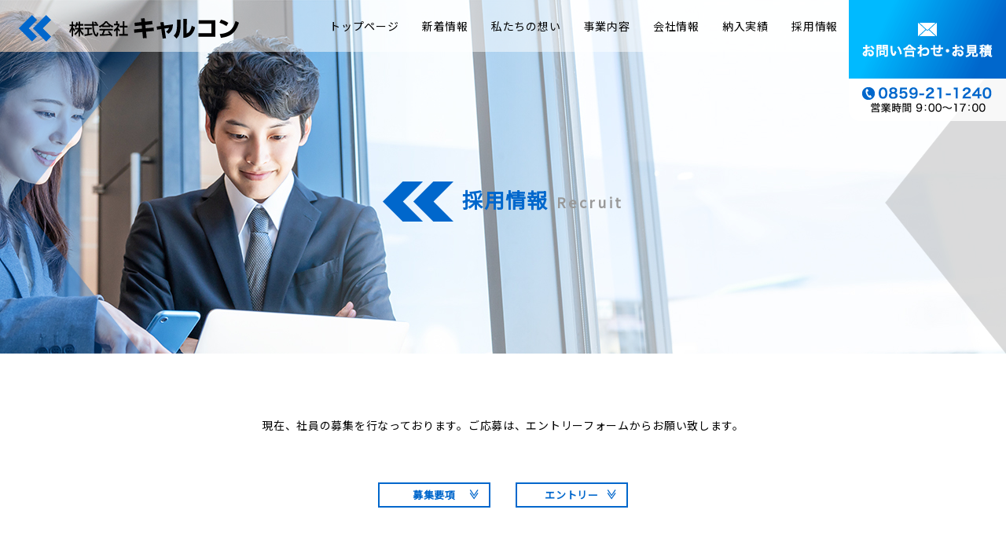

--- FILE ---
content_type: text/html; charset=UTF-8
request_url: https://www.calcon.co.jp/recruit/
body_size: 14331
content:
<!DOCTYPE html>
<html lang="ja" class="no-js">
<head>
  <meta charset="UTF-8">
  <base href="https://www.calcon.co.jp/wp-content/themes/calcon-theme/">

  <meta http-equiv="x-ua-compatible" content="ie=edge">
  <meta name="viewport" content="width=device-width, initial-scale=1">
  <meta name="format-detection" content="telephone=no">
  

<link rel="apple-touch-icon" sizes="180x180" href="/wp-content/themes/calcon-theme/!cache/favicon/apple-touch-icon.png">
<link rel="icon" type="image/png" sizes="32x32" href="/wp-content/themes/calcon-theme/!cache/favicon/favicon-32x32.png">
<link rel="icon" type="image/png" sizes="16x16" href="/wp-content/themes/calcon-theme/!cache/favicon/favicon-16x16.png">
<link rel="manifest" href="/wp-content/themes/calcon-theme/!cache/favicon/site.webmanifest">
<link rel="mask-icon" href="/wp-content/themes/calcon-theme/!cache/favicon/safari-pinned-tab.svg" color="#5bbad5">
<link rel="shortcut icon" href="/wp-content/themes/calcon-theme/!cache/favicon/favicon.ico">
<meta name="msapplication-TileColor" content="#ffffff">
<meta name="msapplication-config" content="/wp-content/themes/calcon-theme/!cache/favicon/browserconfig.xml">
<meta name="theme-color" content="#0067CC">

<link href="https://fonts.googleapis.com/css?family=Noto+Sans+JP" rel="stylesheet">


  <!--[if lt IE 9]>
  <script src="//cdnjs.cloudflare.com/ajax/libs/html5shiv/3.7.2/html5shiv.min.js"></script>
  <script src="//cdnjs.cloudflare.com/ajax/libs/respond.js/1.4.2/respond.min.js"></script>
  <![endif]-->

<!-- auto -->
<title>採用情報 | 鳥取県米子市の土木・建築 電子納品CALS/ECコンサルティングのキャルコン</title>

		<!-- All in One SEO 4.6.9.1 - aioseo.com -->
		<meta name="robots" content="max-image-preview:large" />
		<link rel="canonical" href="https://www.calcon.co.jp/recruit/" />
		<meta name="generator" content="All in One SEO (AIOSEO) 4.6.9.1" />
		<meta property="og:locale" content="ja_JP" />
		<meta property="og:site_name" content="鳥取県米子市の土木・建築 電子納品CALS/ECコンサルティングのキャルコン" />
		<meta property="og:type" content="article" />
		<meta property="og:title" content="採用情報 | 鳥取県米子市の土木・建築 電子納品CALS/ECコンサルティングのキャルコン" />
		<meta property="og:url" content="https://www.calcon.co.jp/recruit/" />
		<meta property="og:image" content="https://www.calcon.co.jp/wp-content/themes/calcon-theme/images/concept/eyecatch-sp.jpg" />
		<meta property="og:image:secure_url" content="https://www.calcon.co.jp/wp-content/themes/calcon-theme/images/concept/eyecatch-sp.jpg" />
		<meta property="article:published_time" content="2018-12-12T03:16:15+00:00" />
		<meta property="article:modified_time" content="2018-12-18T09:36:33+00:00" />
		<meta name="twitter:card" content="summary" />
		<meta name="twitter:title" content="採用情報 | 鳥取県米子市の土木・建築 電子納品CALS/ECコンサルティングのキャルコン" />
		<meta name="twitter:image" content="http://www.calcon.co.jp/wp-content/themes/calcon-theme/images/concept/eyecatch-sp.jpg" />
		<script type="application/ld+json" class="aioseo-schema">
			{"@context":"https:\/\/schema.org","@graph":[{"@type":"BreadcrumbList","@id":"https:\/\/www.calcon.co.jp\/recruit\/#breadcrumblist","itemListElement":[{"@type":"ListItem","@id":"https:\/\/www.calcon.co.jp\/#listItem","position":1,"name":"\u5bb6","item":"https:\/\/www.calcon.co.jp\/","nextItem":"https:\/\/www.calcon.co.jp\/recruit\/#listItem"},{"@type":"ListItem","@id":"https:\/\/www.calcon.co.jp\/recruit\/#listItem","position":2,"name":"\u63a1\u7528\u60c5\u5831","previousItem":"https:\/\/www.calcon.co.jp\/#listItem"}]},{"@type":"Organization","@id":"https:\/\/www.calcon.co.jp\/#organization","name":"\u9ce5\u53d6\u770c\u7c73\u5b50\u5e02\u306e\u571f\u6728\u30fb\u5efa\u7bc9 \u96fb\u5b50\u7d0d\u54c1CALS\/EC\u30b3\u30f3\u30b5\u30eb\u30c6\u30a3\u30f3\u30b0\u306e\u30ad\u30e3\u30eb\u30b3\u30f3","description":"\u571f\u6728\u30fb\u5efa\u7bc9\u306e\u96fb\u5b50\u7d0d\u54c1CALS\/EC\u30b3\u30f3\u30b5\u30eb\u30c6\u30a3\u30f3\u30b0\u306f\u3001\u30ad\u30e3\u30eb\u30b3\u30f3\u306b\u304a\u4efb\u305b\u304f\u3060\u3055\u3044\u3002","url":"https:\/\/www.calcon.co.jp\/"},{"@type":"WebPage","@id":"https:\/\/www.calcon.co.jp\/recruit\/#webpage","url":"https:\/\/www.calcon.co.jp\/recruit\/","name":"\u63a1\u7528\u60c5\u5831 | \u9ce5\u53d6\u770c\u7c73\u5b50\u5e02\u306e\u571f\u6728\u30fb\u5efa\u7bc9 \u96fb\u5b50\u7d0d\u54c1CALS\/EC\u30b3\u30f3\u30b5\u30eb\u30c6\u30a3\u30f3\u30b0\u306e\u30ad\u30e3\u30eb\u30b3\u30f3","inLanguage":"ja","isPartOf":{"@id":"https:\/\/www.calcon.co.jp\/#website"},"breadcrumb":{"@id":"https:\/\/www.calcon.co.jp\/recruit\/#breadcrumblist"},"datePublished":"2018-12-12T12:16:15+09:00","dateModified":"2018-12-18T18:36:33+09:00"},{"@type":"WebSite","@id":"https:\/\/www.calcon.co.jp\/#website","url":"https:\/\/www.calcon.co.jp\/","name":"\u9ce5\u53d6\u770c\u7c73\u5b50\u5e02\u306e\u571f\u6728\u30fb\u5efa\u7bc9 \u96fb\u5b50\u7d0d\u54c1CALS\/EC\u30b3\u30f3\u30b5\u30eb\u30c6\u30a3\u30f3\u30b0\u306e\u30ad\u30e3\u30eb\u30b3\u30f3","description":"\u571f\u6728\u30fb\u5efa\u7bc9\u306e\u96fb\u5b50\u7d0d\u54c1CALS\/EC\u30b3\u30f3\u30b5\u30eb\u30c6\u30a3\u30f3\u30b0\u306f\u3001\u30ad\u30e3\u30eb\u30b3\u30f3\u306b\u304a\u4efb\u305b\u304f\u3060\u3055\u3044\u3002","inLanguage":"ja","publisher":{"@id":"https:\/\/www.calcon.co.jp\/#organization"}}]}
		</script>
		<!-- All in One SEO -->

<link rel='dns-prefetch' href='//ajax.googleapis.com' />
<link rel='dns-prefetch' href='//stats.wp.com' />
<link rel='dns-prefetch' href='//v0.wordpress.com' />
<link rel='preconnect' href='//c0.wp.com' />
<link rel='stylesheet' id='mw-wp-form-css' href='https://www.calcon.co.jp/wp-content/plugins/mw-wp-form/css/style.css?ver=6.6.4' type='text/css' media='all' />
<link rel='stylesheet' id='wp-block-library-css' href='https://c0.wp.com/c/6.6.4/wp-includes/css/dist/block-library/style.min.css' type='text/css' media='all' />
<link rel='stylesheet' id='mediaelement-css' href='https://c0.wp.com/c/6.6.4/wp-includes/js/mediaelement/mediaelementplayer-legacy.min.css' type='text/css' media='all' />
<link rel='stylesheet' id='wp-mediaelement-css' href='https://c0.wp.com/c/6.6.4/wp-includes/js/mediaelement/wp-mediaelement.min.css' type='text/css' media='all' />
<style id='jetpack-sharing-buttons-style-inline-css' type='text/css'>
.jetpack-sharing-buttons__services-list{display:flex;flex-direction:row;flex-wrap:wrap;gap:0;list-style-type:none;margin:5px;padding:0}.jetpack-sharing-buttons__services-list.has-small-icon-size{font-size:12px}.jetpack-sharing-buttons__services-list.has-normal-icon-size{font-size:16px}.jetpack-sharing-buttons__services-list.has-large-icon-size{font-size:24px}.jetpack-sharing-buttons__services-list.has-huge-icon-size{font-size:36px}@media print{.jetpack-sharing-buttons__services-list{display:none!important}}.editor-styles-wrapper .wp-block-jetpack-sharing-buttons{gap:0;padding-inline-start:0}ul.jetpack-sharing-buttons__services-list.has-background{padding:1.25em 2.375em}
</style>
<style id='classic-theme-styles-inline-css' type='text/css'>
/*! This file is auto-generated */
.wp-block-button__link{color:#fff;background-color:#32373c;border-radius:9999px;box-shadow:none;text-decoration:none;padding:calc(.667em + 2px) calc(1.333em + 2px);font-size:1.125em}.wp-block-file__button{background:#32373c;color:#fff;text-decoration:none}
</style>
<style id='global-styles-inline-css' type='text/css'>
:root{--wp--preset--aspect-ratio--square: 1;--wp--preset--aspect-ratio--4-3: 4/3;--wp--preset--aspect-ratio--3-4: 3/4;--wp--preset--aspect-ratio--3-2: 3/2;--wp--preset--aspect-ratio--2-3: 2/3;--wp--preset--aspect-ratio--16-9: 16/9;--wp--preset--aspect-ratio--9-16: 9/16;--wp--preset--color--black: #000000;--wp--preset--color--cyan-bluish-gray: #abb8c3;--wp--preset--color--white: #ffffff;--wp--preset--color--pale-pink: #f78da7;--wp--preset--color--vivid-red: #cf2e2e;--wp--preset--color--luminous-vivid-orange: #ff6900;--wp--preset--color--luminous-vivid-amber: #fcb900;--wp--preset--color--light-green-cyan: #7bdcb5;--wp--preset--color--vivid-green-cyan: #00d084;--wp--preset--color--pale-cyan-blue: #8ed1fc;--wp--preset--color--vivid-cyan-blue: #0693e3;--wp--preset--color--vivid-purple: #9b51e0;--wp--preset--gradient--vivid-cyan-blue-to-vivid-purple: linear-gradient(135deg,rgba(6,147,227,1) 0%,rgb(155,81,224) 100%);--wp--preset--gradient--light-green-cyan-to-vivid-green-cyan: linear-gradient(135deg,rgb(122,220,180) 0%,rgb(0,208,130) 100%);--wp--preset--gradient--luminous-vivid-amber-to-luminous-vivid-orange: linear-gradient(135deg,rgba(252,185,0,1) 0%,rgba(255,105,0,1) 100%);--wp--preset--gradient--luminous-vivid-orange-to-vivid-red: linear-gradient(135deg,rgba(255,105,0,1) 0%,rgb(207,46,46) 100%);--wp--preset--gradient--very-light-gray-to-cyan-bluish-gray: linear-gradient(135deg,rgb(238,238,238) 0%,rgb(169,184,195) 100%);--wp--preset--gradient--cool-to-warm-spectrum: linear-gradient(135deg,rgb(74,234,220) 0%,rgb(151,120,209) 20%,rgb(207,42,186) 40%,rgb(238,44,130) 60%,rgb(251,105,98) 80%,rgb(254,248,76) 100%);--wp--preset--gradient--blush-light-purple: linear-gradient(135deg,rgb(255,206,236) 0%,rgb(152,150,240) 100%);--wp--preset--gradient--blush-bordeaux: linear-gradient(135deg,rgb(254,205,165) 0%,rgb(254,45,45) 50%,rgb(107,0,62) 100%);--wp--preset--gradient--luminous-dusk: linear-gradient(135deg,rgb(255,203,112) 0%,rgb(199,81,192) 50%,rgb(65,88,208) 100%);--wp--preset--gradient--pale-ocean: linear-gradient(135deg,rgb(255,245,203) 0%,rgb(182,227,212) 50%,rgb(51,167,181) 100%);--wp--preset--gradient--electric-grass: linear-gradient(135deg,rgb(202,248,128) 0%,rgb(113,206,126) 100%);--wp--preset--gradient--midnight: linear-gradient(135deg,rgb(2,3,129) 0%,rgb(40,116,252) 100%);--wp--preset--font-size--small: 13px;--wp--preset--font-size--medium: 20px;--wp--preset--font-size--large: 36px;--wp--preset--font-size--x-large: 42px;--wp--preset--spacing--20: 0.44rem;--wp--preset--spacing--30: 0.67rem;--wp--preset--spacing--40: 1rem;--wp--preset--spacing--50: 1.5rem;--wp--preset--spacing--60: 2.25rem;--wp--preset--spacing--70: 3.38rem;--wp--preset--spacing--80: 5.06rem;--wp--preset--shadow--natural: 6px 6px 9px rgba(0, 0, 0, 0.2);--wp--preset--shadow--deep: 12px 12px 50px rgba(0, 0, 0, 0.4);--wp--preset--shadow--sharp: 6px 6px 0px rgba(0, 0, 0, 0.2);--wp--preset--shadow--outlined: 6px 6px 0px -3px rgba(255, 255, 255, 1), 6px 6px rgba(0, 0, 0, 1);--wp--preset--shadow--crisp: 6px 6px 0px rgba(0, 0, 0, 1);}:where(.is-layout-flex){gap: 0.5em;}:where(.is-layout-grid){gap: 0.5em;}body .is-layout-flex{display: flex;}.is-layout-flex{flex-wrap: wrap;align-items: center;}.is-layout-flex > :is(*, div){margin: 0;}body .is-layout-grid{display: grid;}.is-layout-grid > :is(*, div){margin: 0;}:where(.wp-block-columns.is-layout-flex){gap: 2em;}:where(.wp-block-columns.is-layout-grid){gap: 2em;}:where(.wp-block-post-template.is-layout-flex){gap: 1.25em;}:where(.wp-block-post-template.is-layout-grid){gap: 1.25em;}.has-black-color{color: var(--wp--preset--color--black) !important;}.has-cyan-bluish-gray-color{color: var(--wp--preset--color--cyan-bluish-gray) !important;}.has-white-color{color: var(--wp--preset--color--white) !important;}.has-pale-pink-color{color: var(--wp--preset--color--pale-pink) !important;}.has-vivid-red-color{color: var(--wp--preset--color--vivid-red) !important;}.has-luminous-vivid-orange-color{color: var(--wp--preset--color--luminous-vivid-orange) !important;}.has-luminous-vivid-amber-color{color: var(--wp--preset--color--luminous-vivid-amber) !important;}.has-light-green-cyan-color{color: var(--wp--preset--color--light-green-cyan) !important;}.has-vivid-green-cyan-color{color: var(--wp--preset--color--vivid-green-cyan) !important;}.has-pale-cyan-blue-color{color: var(--wp--preset--color--pale-cyan-blue) !important;}.has-vivid-cyan-blue-color{color: var(--wp--preset--color--vivid-cyan-blue) !important;}.has-vivid-purple-color{color: var(--wp--preset--color--vivid-purple) !important;}.has-black-background-color{background-color: var(--wp--preset--color--black) !important;}.has-cyan-bluish-gray-background-color{background-color: var(--wp--preset--color--cyan-bluish-gray) !important;}.has-white-background-color{background-color: var(--wp--preset--color--white) !important;}.has-pale-pink-background-color{background-color: var(--wp--preset--color--pale-pink) !important;}.has-vivid-red-background-color{background-color: var(--wp--preset--color--vivid-red) !important;}.has-luminous-vivid-orange-background-color{background-color: var(--wp--preset--color--luminous-vivid-orange) !important;}.has-luminous-vivid-amber-background-color{background-color: var(--wp--preset--color--luminous-vivid-amber) !important;}.has-light-green-cyan-background-color{background-color: var(--wp--preset--color--light-green-cyan) !important;}.has-vivid-green-cyan-background-color{background-color: var(--wp--preset--color--vivid-green-cyan) !important;}.has-pale-cyan-blue-background-color{background-color: var(--wp--preset--color--pale-cyan-blue) !important;}.has-vivid-cyan-blue-background-color{background-color: var(--wp--preset--color--vivid-cyan-blue) !important;}.has-vivid-purple-background-color{background-color: var(--wp--preset--color--vivid-purple) !important;}.has-black-border-color{border-color: var(--wp--preset--color--black) !important;}.has-cyan-bluish-gray-border-color{border-color: var(--wp--preset--color--cyan-bluish-gray) !important;}.has-white-border-color{border-color: var(--wp--preset--color--white) !important;}.has-pale-pink-border-color{border-color: var(--wp--preset--color--pale-pink) !important;}.has-vivid-red-border-color{border-color: var(--wp--preset--color--vivid-red) !important;}.has-luminous-vivid-orange-border-color{border-color: var(--wp--preset--color--luminous-vivid-orange) !important;}.has-luminous-vivid-amber-border-color{border-color: var(--wp--preset--color--luminous-vivid-amber) !important;}.has-light-green-cyan-border-color{border-color: var(--wp--preset--color--light-green-cyan) !important;}.has-vivid-green-cyan-border-color{border-color: var(--wp--preset--color--vivid-green-cyan) !important;}.has-pale-cyan-blue-border-color{border-color: var(--wp--preset--color--pale-cyan-blue) !important;}.has-vivid-cyan-blue-border-color{border-color: var(--wp--preset--color--vivid-cyan-blue) !important;}.has-vivid-purple-border-color{border-color: var(--wp--preset--color--vivid-purple) !important;}.has-vivid-cyan-blue-to-vivid-purple-gradient-background{background: var(--wp--preset--gradient--vivid-cyan-blue-to-vivid-purple) !important;}.has-light-green-cyan-to-vivid-green-cyan-gradient-background{background: var(--wp--preset--gradient--light-green-cyan-to-vivid-green-cyan) !important;}.has-luminous-vivid-amber-to-luminous-vivid-orange-gradient-background{background: var(--wp--preset--gradient--luminous-vivid-amber-to-luminous-vivid-orange) !important;}.has-luminous-vivid-orange-to-vivid-red-gradient-background{background: var(--wp--preset--gradient--luminous-vivid-orange-to-vivid-red) !important;}.has-very-light-gray-to-cyan-bluish-gray-gradient-background{background: var(--wp--preset--gradient--very-light-gray-to-cyan-bluish-gray) !important;}.has-cool-to-warm-spectrum-gradient-background{background: var(--wp--preset--gradient--cool-to-warm-spectrum) !important;}.has-blush-light-purple-gradient-background{background: var(--wp--preset--gradient--blush-light-purple) !important;}.has-blush-bordeaux-gradient-background{background: var(--wp--preset--gradient--blush-bordeaux) !important;}.has-luminous-dusk-gradient-background{background: var(--wp--preset--gradient--luminous-dusk) !important;}.has-pale-ocean-gradient-background{background: var(--wp--preset--gradient--pale-ocean) !important;}.has-electric-grass-gradient-background{background: var(--wp--preset--gradient--electric-grass) !important;}.has-midnight-gradient-background{background: var(--wp--preset--gradient--midnight) !important;}.has-small-font-size{font-size: var(--wp--preset--font-size--small) !important;}.has-medium-font-size{font-size: var(--wp--preset--font-size--medium) !important;}.has-large-font-size{font-size: var(--wp--preset--font-size--large) !important;}.has-x-large-font-size{font-size: var(--wp--preset--font-size--x-large) !important;}
:where(.wp-block-post-template.is-layout-flex){gap: 1.25em;}:where(.wp-block-post-template.is-layout-grid){gap: 1.25em;}
:where(.wp-block-columns.is-layout-flex){gap: 2em;}:where(.wp-block-columns.is-layout-grid){gap: 2em;}
:root :where(.wp-block-pullquote){font-size: 1.5em;line-height: 1.6;}
</style>
<link rel="https://api.w.org/" href="https://www.calcon.co.jp/wp-json/" /><link rel="alternate" title="JSON" type="application/json" href="https://www.calcon.co.jp/wp-json/wp/v2/pages/62" /><link rel='shortlink' href='https://wp.me/PaUiQD-10' />
<link rel="alternate" title="oEmbed (JSON)" type="application/json+oembed" href="https://www.calcon.co.jp/wp-json/oembed/1.0/embed?url=https%3A%2F%2Fwww.calcon.co.jp%2Frecruit%2F" />
<link rel="alternate" title="oEmbed (XML)" type="text/xml+oembed" href="https://www.calcon.co.jp/wp-json/oembed/1.0/embed?url=https%3A%2F%2Fwww.calcon.co.jp%2Frecruit%2F&#038;format=xml" />
	<style>img#wpstats{display:none}</style>
		<meta http-equiv="content-language" content="ja">
<meta name="Date" content="2018-12-18T18:36:33+0900">
<meta name="rating" content="general">
<script>!function(){var e,t,n,o,s,i,a,r="iQ5Pn",c="scroll-",d=c+"top",f=c+"bottom",p="down",l="load",u="first-",g="tablet",m="DOMContentLoaded",v="edge",L="crios",w="safari",b="apple",E="object-fit",O="undefined",h="support-",I=window,y=document,j=y.createElement("p"),C=(I.addEventListener,y.getElementsByTagName("html")[0]),S=navigator.userAgent.toLowerCase(),D=0;function M(){e=I.pageYOffset,T()}function P(){typeof e==O?M():((t=I.pageYOffset)<e?(B(c+"up"),F(c+p)):e<t&&(B(c+p),F(c+"up")),e=t)}function T(){0==I.pageYOffset?B(d):F(d),typeof n!==O&&(I.pageYOffset+I.innerHeight>=n.height()?B(f):F(f))}function Y(e){return-1<S.indexOf(e.toLowerCase())}I.addEventListener("scroll",(s=P,i=100,a=Date.now(),function(){a+i-Date.now()<0&&(s(),a=Date.now())})),I.addEventListener("resize",M),y.addEventListener(m,P),setInterval(T,500),F("no-js"),B("js"),B("enable-javascript"),I.addEventListener(l,function(){B("window-"+l)}),y.addEventListener(m,function(){B("document-ready"),n=$(y)}),-1<location.host.indexOf("test.magicword.jp")&&B("test-server"),I.HTMLPictureElement&&B(h+"picture"),j.style.cssText=E+":cover",j.style.length&&B("support-css-"+E),Y(o="Googlebot")&&(N("bot"),N(o)),Y(o="bingbot")&&(N("bot"),N(o)),Y("Mac OS X")&&(N("mac"),N(b),Y(w)&&(Y("Chrome")||Y("Gecko")||N(w))),Y(v)&&N(v),(Y("MSIE")||Y("Trident"))&&N("ie"),Y(o="iPhone")&&(N(o),N("ios"),N(b),Y(L)||N(w),D=1),Y(o="iPad")&&(N(o),N("ios"),N(g),N(b),Y(L)||N(w),D=1),Y(o="Android")&&(N(o),D=1,Y("mobile")||N(g)),N(D?"sp":"pc"),(Y("FBAN")||Y("FBIOS"))&&N("app-fb"),Y(o="LINE")&&N("app-"+o);var x=localStorage,A=sessionStorage;function B(e){C.classList.add(e)}function N(e){B("ua-"+e.toLowerCase())}function F(e){C.classList.remove(e)}x.getItem(r)||(B(u+"visit"),x.setItem(r,1)),A.getItem(r)||(B(u+"session"),A.setItem(r,1))}();</script>
  <!-- Google tag (gtag.js) -->
  <script async src="https://www.googletagmanager.com/gtag/js?id=G-56BVZGNGN9"></script>
  <script>
    window.dataLayer = window.dataLayer || [];
    function gtag(){dataLayer.push(arguments);}
    gtag('js', new Date());

    gtag('config', 'UA-116694443-22');
    gtag('config', 'G-56BVZGNGN9');
  </script><style>/*ATF*/@charset "UTF-8";
/*
ファーストビュー（正式には Abobe the fold なので atf）に影響する共通CSSを記述する。
ヘッダー周りなどの、あらかじめ読み込んでおきたいCSSを記述する。

【注意】
  このフォルダ全般に言えることですが、画像を参照する際のパスに注意してください。
  これらのCSSはHTMLに直接埋め込まれますので、HTMLファイルからの参照パスを記述する必要があります。
    ×悪いパス指定の例  url(../../images/hoge.jpg)
    ○良いパス指定の例  url(images/hoge.jpg)
*/
/*
▼justify
  両端揃えの設定がされる。IEも対応。
    用例: @include justify();

▼aspect-ratio
  ブロックの縦横比を指定する。
    用例1: @include aspect-ratio(1024,768); // 縦横比のみ指定
    用例2: @include aspect-ratio(1024,768,'../images/test.jpg');  // 縦横比を指定した上で背景画像を指定

*/
/*
@include margin-vh($top: 50px, $bottom: 60px);
*/
@font-face {
  font-family: "Yu Gothic";
  src: local("Yu Gothic Medium");
  font-weight: 100;
}
@font-face {
  font-family: "Yu Gothic";
  src: local("Yu Gothic Medium");
  font-weight: 200;
}
@font-face {
  font-family: "Yu Gothic";
  src: local("Yu Gothic Medium");
  font-weight: 300;
}
@font-face {
  font-family: "Yu Gothic";
  src: local("Yu Gothic Medium");
  font-weight: 400;
}
@font-face {
  font-family: "Yu Gothic";
  src: local("Yu Gothic Bold");
  font-weight: bold;
}
html {
  font-family: "Hiragino Kaku Gothic Pro", "Hiragino Kaku Gothic ProN", "Hiragino Kaku Gothic", "Noto Sans JP", "Yu Gothic", "Droid Sans Mono", "メイリオ", "Meiryo", sans-serif;
}

@media all and (-ms-high-contrast: none) {
  html {
    font-family: Verdana, Meiryo, sans-serif;
  }
}
@media all and (-ms-high-contrast: active) {
  html {
    font-family: Verdana, Meiryo, sans-serif;
  }
}
i, .i {
  font-style: normal;
  font-family: "Hiragino Mincho Pro", "Hiragino Mincho ProN", "Hiragino Mincho", "Yu Mincho", "HG明朝E", "ＭＳ Ｐ明朝", "MS PMincho", serif;
}


main, article, aside, details, figcaption, figure, footer, header, hgroup, hr, menu, nav, section {
  display: block;
}

a, hr {
  padding: 0;
}

abbr, address, article, aside, audio, b, blockquote, body, canvas, caption, cite, code, dd, del, details, dfn, div, dl, dt, em, fieldset, figcaption, figure, footer, form, h1, h2, h3, h4, h5, h6, header, hgroup, html, i, iframe, img, ins, kbd, label, legend, li, mark, menu, nav, object, ol, p, pre, q, samp, section, small, span, strong, sub, summary, sup, table, tbody, td, tfoot, th, thead, time, tr, ul, var, video {
  margin: 0;
  padding: 0;
  border: 0;
  outline: 0;
  font-size: 100%;
  vertical-align: baseline;
  background: 0 0;
}

ins, mark {
  background-color: #ff9;
  color: #000;
}

body {
  line-height: 1;
}

nav ul {
  list-style: none;
}

blockquote, q {
  quotes: none;
}

blockquote:after, blockquote:before, q:after, q:before {
  content: "";
  content: none;
}

a {
  margin: 0;
  font-size: 100%;
  vertical-align: baseline;
  background: 0 0;
}

ins {
  text-decoration: none;
}

mark {
  font-style: italic;
  font-weight: 700;
}

del {
  text-decoration: line-through;
}

abbr[title], dfn[title] {
  border-bottom: 1px dotted;
  cursor: help;
}

table {
  border-collapse: collapse;
  border-spacing: 0;
}

hr {
  height: 1px;
  border: 0;
  border-top: 1px solid #ccc;
  margin: 1em 0;
}

input, select {
  vertical-align: middle;
}

a, a:link, a:visited, a:hover, a:active {
  color: inherit;
  text-decoration: none;
}

ul, ol {
  list-style-type: none;
  display: block;
}

address, caption, cite, code, dfn, em, strong, th, var {
  font-style: normal;
  font-weight: normal;
}

* {
  box-sizing: border-box;
}

p {
  word-break: break-all;
}

.pc {
  display: block;
}

.sp {
  display: none;
}

html {
  -webkit-text-size-adjust: 100%;
}

input, textarea, select, button {
  -webkit-appearance: none;
  border-radius: 0;
}

a {
  -webkit-tap-highlight-color: rgba(0, 103, 204, 0.3); 
}

.pc {
  display: block;
}

.sp {
  display: none;
}

@media (max-width: 768px) {
  .pc {
    display: none;
  }
  .sp {
    display: block;
  }
}
/*
画像表示時に、読み込んだデータから
画像をふわっと表示させる（透明度を0→1）よう表示できます（要JS）。
img要素、および imgクラスを付与した要素が対象です。
（imgクラスは background-image を使います）

ただし Safari では picture要素内の img要素で不具合が発生して表示されないことがあるため、
Safariでは無効になるよう設定しています。
*/
/*
html.js{
  img,.img{
    opacity: 0;
    transition: all $transition-time;
    &.loaded{
      opacity: 1;
    }
  }
  &.ua-safari{
    picture{
      img,.img{
        opacity: 1;
      }
    }
  }
}
*/
:root {
  font-size: 16px;
}

html.ua-pc ::-webkit-scrollbar {
  width: 5px;
  height: 5px;
}
html.ua-pc ::-webkit-scrollbar-track {
  background: #F5F9FD;
}
html.ua-pc ::-webkit-scrollbar-thumb {
  background: #0067CC;
}

html, body {
  width: 100%;
  -webkit-overflow-scrolling: touch;
}

body {
  overflow-x: hidden;
}

.global-wrap1 {
  width: 100%;
  overflow: clip;
}

.global-wrap2 {
  width: 100%;
  max-width: 1600px;
  margin-left: auto;
  margin-right: auto;
}

.c.eyecatch {
  margin-left: calc((100vw - 100%) / -2);
  margin-right: calc((100vw - 100%) / -2);
  max-width: none;
  height: 450px;
  position: relative;
  display: flex;
  justify-content: center;
  align-items: center;
}
.c.eyecatch img {
  width: 100%;
}
.c.eyecatch img.ofi {
  -o-object-fit: cover;
     object-fit: cover;
  font-family: "object-fit:cover;";
  position: absolute;
  top: 0;
  left: 0;
  z-index: -1;
  height: 100%;
}
.c.eyecatch h1 {
  margin-top: 66px;
  font-size: 1.625rem;
  letter-spacing: 0.05em;
  color: #0067CC;
}
.c.eyecatch h1:before {
  content: "";
  display: inline-block;
  width: 92px;
  height: 51px;
  background: url("images/common/header-mark.svg") no-repeat center center;
  background-size: contain;
  vertical-align: middle;
  margin-bottom: 3px;
  margin-right: 10px;
}
.c.eyecatch h1 span {
  font-size: 1.125rem;
  letter-spacing: 0.2em;
  color: #999999;
  vertical-align: middle;
  display: inline-block;
  margin-bottom: 3px;
  margin-left: 10px;
}
.c.eyecatch:after {
  content: "";
  display: block;
  width: 100%;
  height: 384px;
  position: absolute;
  bottom: 0;
  left: 0;
  background: url("images/common/eyecatch-shadow.png") no-repeat center center;
  background-size: 100% 100%;
}
@media (max-width: 768px) {
  .c.eyecatch {
    margin-top: -7.796101949vh;
    height: auto;
    display: block;
  }
  .c.eyecatch img {
    height: auto;
  }
  .c.eyecatch h1 {
    position: absolute;
    top: 0;
    left: 0;
    right: 0;
    bottom: 0;
    margin: auto;
    height: 31px;
    text-align: center;
    padding-top: 7.796101949vh;
    box-sizing: content-box;
  }
  .c.eyecatch h1:before {
    height: 100%;
    width: 50px;
  }
  .c.eyecatch:after {
    height: calc(100% - 7.796101949vh);
  }
}
.c.content-width {
  width: 980px;
  max-width: 100%;
  margin-left: auto;
  margin-right: auto;
  padding: 0 5px;
  box-sizing: border-box;
}
.c.content-width.inner {
  width: 858px;
}
@media (max-width: 768px) {
  .c.content-width {
    padding: 0;
  }
  .c.content-width, .c.content-width.inner {
    width: 83.6vw;
  }
}
.c.barbar-title {
  margin: 16.7vh auto 3.2vh;
  text-align: center;
  font-size: 1.125rem;
  letter-spacing: 0.05em;
  text-indent: 0.05em;
  color: #0067CC;
  font-weight: 600;
  position: relative;
}
.c.barbar-title span {
  display: inline-block;
  padding: 0 1em;
  background: #fff;
  position: relative;
}
.c.barbar-title:before {
  content: "";
  display: block;
  width: 100%;
  height: 1px;
  background: #0067CC;
  position: absolute;
  top: 0;
  bottom: 0;
  left: 0;
  margin: auto;
  z-index: -1;
}

html.js .c.eyecatch h1 {
  transform: translateX(100vw);
  transition: all 0.5s 0.5s;
}
html.js.document-ready .c.eyecatch h1 {
  transform: translateX(0);
}

#header {
  width: 100%;
  min-height: 66px;
  line-height: 66px;
  background: rgba(255, 255, 255, 0.5);
  position: fixed;
  top: 0;
  left: 0;
  z-index: 999;
}
#header nav {
  float: left;
}
#header nav .logo {
  margin-left: 24px;
}
#header nav .logo img {
  vertical-align: middle;
}
#header .menu {
  display: flex;
  flex-flow: row wrap;
  float: right;
  justify-content: flex-end;
  width: calc(100% - 24px - 280px - 200px);
  font-size: 1rem;
  letter-spacing: 0.05em;
  text-indent: 0.05em;
}
#header .menu li {
  height: 66px;
  line-height: 66px;
  position: relative;
}
#header .menu li a {
  display: inline-block;
  padding: 0 1em;
  text-align: center;
  height: 66px;
  line-height: 66px;
  transition: all 0.5s;
}
#header .menu li a:before {
  content: "";
  display: block;
  width: 1px;
  height: 36px;
  position: absolute;
  top: 0;
  bottom: 0;
  left: 1px;
  z-index: 1;
  margin: auto;
  background: #999999;
}
#header .menu li a:hover {
  background: #0067CC;
  color: #fff;
}
#header .menu .sub-menu {
  background: rgba(255, 255, 255, 0.5);
  position: absolute;
  top: 100%;
  left: 0;
  max-height: 0;
  transition: all 0.5s;
  overflow: hidden;
  width: auto;
  white-space: nowrap;
}
#header .menu .sub-menu li {
  height: auto;
  min-height: 66px;
}
#header .menu .sub-menu li > a {
  width: 100%;
  text-align: left;
}
#header .menu .sub-menu > li > a {
  padding-left: 2em;
}
#header .menu .sub-menu > li > ul > li > a {
  padding-left: 3em;
}
#header .menu li:hover .sub-menu {
  max-height: 500px;
}
#header .menu li a:before {
  display: none;
}
#header .banner {
  float: right;
  height: 66px;
  overflow: visible;
}
#header .banner a, #header .banner img {
  display: block;
}
#header .banner > li:nth-of-type(1) a {
  position: relative;
}
#header .banner > li:nth-of-type(1) a > img {
  transition: all 0.5s;
}
#header .banner > li:nth-of-type(1) a > img:nth-of-type(1) {
  opacity: 1;
}
#header .banner > li:nth-of-type(1) a > img:nth-of-type(2) {
  opacity: 0;
  position: absolute;
  top: 0;
  left: 0;
  width: 100%;
  height: 100%;
}
#header .banner > li:nth-of-type(1) a:hover > img:nth-of-type(1) {
  opacity: 0;
}
#header .banner > li:nth-of-type(1) a:hover > img:nth-of-type(2) {
  opacity: 1;
}
#header .banner > li:nth-of-type(2) {
  margin-top: 10px;
  display: none;
}

@media (max-width: 1320px) {
  #header .menu {
    font-size: 0.875rem;
  }
}
@media (max-width: 1212px) {
  #header .menu {
    font-size: 0.875rem;
    width: calc(100% - 24px - 280px - 150px);
  }
  #header .banner {
    width: 150px;
  }
  #header .banner img {
    max-width: 100%;
    height: auto;
  }
}
@media (max-width: 1138px) {
  #header, #header .menu li {
    height: auto;
    line-height: 44px;
  }
  #header nav {
    float: none;
  }
  #header .menu {
    width: calc(100% - 150px);
    float: none;
    justify-content: flex-end;
  }
  #header .banner {
    float: none;
    position: absolute;
    top: 0;
    right: 0;
  }
}
@media (max-width: 835px) {
  #header .menu li a {
    padding-left: 0.5em;
    padding-right: 0.5em;
  }
}
@media (max-width: 768px) {
  :root {
    font-size: 15px;
  }
  body {
    padding-top: 7.796101949vh;
  }
  body.open {
    overflow: hidden;
  }
  body.open #header .menu-wrap {
    left: 0;
  }
  body.open #header nav .menu-button img:nth-of-type(1) {
    display: none;
  }
  body.open #header nav .menu-button img:nth-of-type(2) {
    display: block;
  }
  #header {
    min-height: auto;
    min-height: initial;
  }
  #header nav {
    width: 100%;
    float: none;
    position: relative;
    height: 7.796101949vh;
    text-align: center;
    background-color: rgba(255, 255, 255, 0.8);
    z-index: 1;
    display: flex;
    justify-content: center;
    align-items: center;
  }
  #header nav .menu-button {
    position: absolute;
    left: 20px;
    top: 0;
    bottom: 0;
    display: flex;
    justify-content: center;
    align-items: center;
  }
  #header nav .menu-button img {
    height: 21.1538461538%;
  }
  #header nav .menu-button img:nth-of-type(1) {
    display: block;
  }
  #header nav .menu-button img:nth-of-type(2) {
    display: none;
  }
  #header nav .logo {
    margin: auto;
    display: block;
    height: 38.8461538462%;
  }
  #header nav .logo img {
    max-width: 100%;
    max-height: 100%;
    width: auto;
    display: block;
    margin: auto;
  }
  #header .banner {
    display: none;
  }
  #header .menu-wrap {
    position: fixed;
    top: 0;
    left: -100vw;
    width: 100vw;
    height: 100vh;
    padding-top: 7.796101949vh;
    overflow-y: scroll;
    overflow-x: hidden;
    -webkit-overflow-scrolling: touch;
    transition: all 0.5s;
    background-color: #0067CC;
  }
  #header .menu {
    width: 100%;
    float: none;
    flex-flow: column;
    justify-content: center;
    text-align: center;
    color: #fff;
    margin: auto;
    height: auto;
    font-size: 4vw;
    padding-bottom: 30vh;
  }
  #header .menu li a {
    border-left: 0;
  }
  #header .menu li.title {
    color: #999999;
  }
  #header .menu li.cybouzu {
    margin-top: 4.6666666667vmin;
  }
  #header .menu li.cybouzu img {
    max-width: 90%;
    height: auto;
  }
  #header .menu .sub-menu {
    display: none;
  }
}
@media (max-width: 500px) {
  :root {
    font-size: 14px;
  }
}
@media (max-width: 400px) {
  :root {
    font-size: 13px;
  }
}
@media (max-width: 320px) {
  :root {
    font-size: 12px;
  }
}
.sp-fixed-cybouzu {
  position: fixed;
  top: 7.796101949vh;
  right: 0;
  z-index: 2;
  max-width: 160px;
}
.sp-fixed-cybouzu img {
  width: 100%;
}</style>
<link rel="stylesheet" href="https://www.calcon.co.jp/wp-content/themes/calcon-theme/css/style.css?1548842173">
<link rel="stylesheet" href="https://www.calcon.co.jp/wp-content/themes/calcon-theme/css/style-sato.css?1724827387">
<!-- /auto -->
</head>
<body class="page-template-default page page-id-62 page-parent page-recruit posttype-page template-page-php" itemscope itemtype="http://schema.org/WebPage">
  <header id="header" role="banner" itemscope itemtype="http://schema.org/WPHeader">
    <nav>
      <a class="logo" href="/" itemscope itemtype="http://schema.org/Organization"><img src="images/common/header/logo.svg" width="280" height="34" alt="株式会社キャルコン ロゴ"></a>
      <p class="menu-button sp"><img src="images/common/header/menu-open.png" alt="メニューボタン"><img src="images/common/header/menu-close.png" alt="メニューを閉じる操作"></p>
    </nav>
    
    <ul class="banner">
      <li>
        <a href="/contact/">
          <img src="images/common/header/contact.png" alt="お問い合わせ・お見積">
          <img src="images/common/header/contact.on.png" alt="">
        </a>
        <a href="tel:0859-21-1240">
          <img src="images/common/header/contact-tel.png" alt="電話 0859-21-1240 営業時間9:00～17:00">
          <img src="images/common/header/contact-tel.on.png" alt="">
        </a>
      </li>
      <li>
        <a href="/gcloud/"><img src="images/common/header/cybouzu.svg" alt="現場クラウド for サイボウズOfficeの利用申込みフォーム"></a>
      </li>
    </ul>
    <div class="menu-wrap">
      <ul class="menu" role="navigation" itemscope itemtype="http://schema.org/SiteNavigationElement">
        <li class="sp title">MENU</li>
        <li><a href="/">トップページ</a></li>
        <li><a href="/news/">新着情報</a></li>
        <li><a href="/concept/">私たちの想い</a></li>
        <li>
          <a href="/service/">事業内容</a>
          <ul class="sub-menu">
            <li><a href="/service/#digital-assist">電子納品作成支援</a></li>
            <li><a href="/service/#construction-assist">施工管理支援</a></li>
            <li>
              <a href="/service/#other-service">その他のサービス</a>
              <ul>
                <li><a href="/service/cpds-seminar/">CPDSセミナー</a></li>
                <li><a href="/service/software-sale/">ソフト販売</a></li>
              </ul>
            </li>
          </ul>
        </li>
        <li><a href="/company/">会社情報</a></li>
        <li>
          <a href="/works/">納入実績</a>
          <ul class="sub-menu">
            <li><a href="/works/#s1">電子納品納入実績</a></li>
            <li><a href="/works/#s2">施工管理派遣先</a></li>
            <li><a href="/works/#s3">CPDSセミナー開催地</a></li>
          </ul>
        </li>
        <li><a href="/recruit/">採用情報</a></li>
        <li class="sp"><a href="/contact/">お問い合わせ</a></li>
        <li class="sp"><a href="/privacy/">プライバシーポリシー</a></li>
        <li class="sp cybouzu"><a href="/gcloud/" target="_blank"><img src="images/common/header/cybouzu-sp.svg" alt="現場クラウド for サイボウズOffice"></a></li>
      </ul>
    </div>
  </header>
  
  <div class="global-wrap1">
    <div class="global-wrap2">




<main id="recruit" class="s-common">
  <section class="c eyecatch">
    <h1>採用情報<span>Recruit</span></h1>
    <img decoding="async" class="pc ofi" src="images/recruit/eyecatch.jpg" srcset="images/recruit/eyecatch.jpg 1600w, images/recruit/eyecatch@2x.jpg 3200w" alt="">
    <img decoding="async" class="sp" src="images/recruit/eyecatch-sp.jpg" srcset="images/recruit/eyecatch-sp.jpg 750w, images/recruit/eyecatch-sp@2x.jpg 1500w" alt="">
  </section>
  <div class="recruit-content">
    <p class="first-text">現在、社員の募集を<u>行なっております。</u><br class="pc-none">ご応募は、<u>エントリーフォームから</u><u>お願い致します。</u></p>
    <nav class="recruit-nav">
      <ul>
        <li class="smooth-scroll" data-target="#recruit-info">募集要項</li>
        <li class="smooth-scroll" data-target="#entry-form">エントリー</li>
      </ul>
    </nav>
    <section class="boshu-box">
      <h2 class="common-title-style"><span class="inner">募集概要</span></h2>
      <div id="recruit-info">
        <section class="recruit-post">
  <h3><span class="inner"><img decoding="async" src="images/recruit/title-image.png" srcset="images/recruit/title-image.png 1x,images/recruit/title-image@2x.png 2x" class="left" alt=""/>施工管理技術者<img decoding="async" src="images/recruit/title-image2.png" srcset="images/recruit/title-image2.png 1x,images/recruit/title-image2@2x.png 2x" class="right" alt=""/></span></h3>
  <div class="data-box">
        <dl>
      <dt>募集職種</dt>
      <dd>施工管理技術者</dd>
    </dl>
        <dl>
      <dt>主な仕事内容</dt>
      <dd>土木工事現場における施工管理補助
（丁張、書類作成、数量計算、出来形管理など）</dd>
    </dl>
        <dl>
      <dt>必要資格</dt>
      <dd>普通自動車運転免許（ＡＴ限定可）</dd>
    </dl>
        <dl>
      <dt>雇用形態</dt>
      <dd>正社員（試用期間３ヶ月）</dd>
    </dl>
        <dl>
      <dt>勤務地</dt>
      <dd>主に中国・四国地方でご希望に応じます。</dd>
    </dl>
        <dl>
      <dt>月給</dt>
      <dd>月額３００，０００～４５０，０００円
（資格手当、家族手当、勤務地手当、時間外手当３０～６０時間を含む）</dd>
    </dl>
        <dl>
      <dt>就業時間</dt>
      <dd>８：３０～１７：３０（休憩：６０分）</dd>
    </dl>
        <dl>
      <dt>休日休暇</dt>
      <dd>土曜／日曜／祝祭日／夏季休暇／年末年始／育児休暇</dd>
    </dl>
        <dl>
      <dt>社会保険</dt>
      <dd>厚生年金保険／健康保険／雇用保険／労災保険</dd>
    </dl>
        <dl>
      <dt>待遇</dt>
      <dd>退職年金制度／通勤手当／住宅手当ほか</dd>
    </dl>
      </div>
  <p class="entry-link"><span class="smooth-scroll" data-target="#entry-form" data-entry="施工管理技術者">エントリー</span></p>
</section>
<section class="recruit-post">
  <h3><span class="inner"><img decoding="async" src="images/recruit/title-image.png" srcset="images/recruit/title-image.png 1x,images/recruit/title-image@2x.png 2x" class="left" alt=""/>パソコンインストラクター<img decoding="async" src="images/recruit/title-image2.png" srcset="images/recruit/title-image2.png 1x,images/recruit/title-image2@2x.png 2x" class="right" alt=""/></span></h3>
  <div class="data-box">
        <dl>
      <dt>募集職種</dt>
      <dd>土木ソフトインストラクター</dd>
    </dl>
        <dl>
      <dt>主な仕事内容</dt>
      <dd>土木ソフトウェアの操作。電子納品成果品の作成。
道路施設基本データの作成。ＮＥＸＣＯ工事記録情報の作成など。
入社後に研修を行ないますので経験は不問ですが、土木業界経験者の方は特に優遇致します。</dd>
    </dl>
        <dl>
      <dt>必要資格</dt>
      <dd>普通自動車運転免許（ＡＴ限定可）</dd>
    </dl>
        <dl>
      <dt>雇用形態</dt>
      <dd>正社員（試用期間３ヶ月）</dd>
    </dl>
        <dl>
      <dt>勤務地</dt>
      <dd>米子本社　または　広島営業所</dd>
    </dl>
        <dl>
      <dt>月給</dt>
      <dd>月額１７５，０００～３００，０００円
（資格手当、家族手当、勤務地手当、時間外手当３０～６０時間を含む）</dd>
    </dl>
        <dl>
      <dt>就業時間</dt>
      <dd>８：３０～１７：３０（休憩：６０分）</dd>
    </dl>
        <dl>
      <dt>休日休暇</dt>
      <dd>土曜／日曜／祝祭日／夏季休暇／年末年始／育児休暇</dd>
    </dl>
        <dl>
      <dt>社会保険</dt>
      <dd>厚生年金保険／健康保険／雇用保険／労災保険</dd>
    </dl>
        <dl>
      <dt>待遇</dt>
      <dd>退職年金制度／通勤手当／住宅手当ほか</dd>
    </dl>
      </div>
  <p class="entry-link"><span class="smooth-scroll" data-target="#entry-form" data-entry="パソコンインストラクター">エントリー</span></p>
</section>

      </div>
    </section>
  </div>
  <div id="entry-form">
    <section class="entry-form-inner">
      <h2 class="common-title-style"><span class="inner">エントリー</span></h2>
      <p class="first-text">エントリーは<u>こちらのフォームから。</u><br class="pc-none"><span class="color-gray">◆</span>がついているものは、<u>記入必須項目になります</u>。</p>
      <div class="form-box-wrap">
<div id="mw_wp_form_mw-wp-form-189" class="mw_wp_form mw_wp_form_input  ">
					<form method="post" action="" enctype="multipart/form-data"><div class="form-box">
<div class="radio-box">
<dl>
 	<dt>希望職種<span class="color-gray">◆</span></dt>
 	<dd id="shokushu">	<span class="mwform-radio-field horizontal-item">
		<label >
			<input type="radio" name="radio" value="土木ソフトインストラクター" />
			<span class="mwform-radio-field-text">土木ソフトインストラクター</span>
		</label>
	</span>
	<span class="mwform-radio-field horizontal-item">
		<label >
			<input type="radio" name="radio" value="営業" />
			<span class="mwform-radio-field-text">営業</span>
		</label>
	</span>
	<span class="mwform-radio-field horizontal-item">
		<label >
			<input type="radio" name="radio" value="施工管理技術者" />
			<span class="mwform-radio-field-text">施工管理技術者</span>
		</label>
	</span>

<input type="hidden" name="__children[radio][]" value="{&quot;\u571f\u6728\u30bd\u30d5\u30c8\u30a4\u30f3\u30b9\u30c8\u30e9\u30af\u30bf\u30fc&quot;:&quot;\u571f\u6728\u30bd\u30d5\u30c8\u30a4\u30f3\u30b9\u30c8\u30e9\u30af\u30bf\u30fc&quot;,&quot;\u55b6\u696d&quot;:&quot;\u55b6\u696d&quot;,&quot;\u65bd\u5de5\u7ba1\u7406\u6280\u8853\u8005&quot;:&quot;\u65bd\u5de5\u7ba1\u7406\u6280\u8853\u8005&quot;}" />
</dd>
</dl>
</div>
<div class="double-box">
<dl class="s1">
 	<dt>氏名<span class="color-gray">◆</span></dt>
 	<dd>
<input type="text" name="your-name" id="user_name" size="60" value="" placeholder="例）山田太郎" />
</dd>
</dl>
<dl class="s1">
 	<dt>氏名(フリガナ)<span class="color-gray">◆</span></dt>
 	<dd>
<input type="text" name="your-name_katakana" id="user_name_kana" size="60" value="" placeholder="例）ヤマダタロウ" />
</dd>
</dl>
</div>
<div class="double-box">
<dl class="s2">
 	<dt>生年月日<span class="color-gray">◆</span></dt>
 	<dd>
<input type="text" name="birth" size="60" value="" placeholder="例）0000年00月00日" data-conv-half-alphanumeric="true"/>
</dd>
</dl>
<dl class="s5 mini-radio">
 	<dt>性別<span class="color-gray">◆</span></dt>
 	<dd>	<span class="mwform-radio-field horizontal-item">
		<label >
			<input type="radio" name="gender" value="男性" />
			<span class="mwform-radio-field-text">男性</span>
		</label>
	</span>
	<span class="mwform-radio-field horizontal-item">
		<label >
			<input type="radio" name="gender" value="女性" />
			<span class="mwform-radio-field-text">女性</span>
		</label>
	</span>

<input type="hidden" name="__children[gender][]" value="{&quot;\u7537\u6027&quot;:&quot;\u7537\u6027&quot;,&quot;\u5973\u6027&quot;:&quot;\u5973\u6027&quot;}" />
</dd>
</dl>
<dl class="s1">
 	<dt>現在のご職業<span class="color-gray">◆</span></dt>
 	<dd>
<input type="text" name="now-work" size="60" value="" placeholder="例）学生" />
</dd>
</dl>
</div>
<div class="double-box">
<dl class="s2">
 	<dt>ご住所(郵便番号)<span class="color-gray">◆</span></dt>
 	<dd>
<input type="text" name="your-zip-code" class="p-postal-code" size="60" value="" placeholder="例）000-0000" data-conv-half-alphanumeric="true"/>
</dd>
</dl>
<dl class="s3">
 	<dt>ご住所(都道府県市区郡町村、番地・建物名等)<span class="color-gray">◆</span></dt>
 	<dd>
<input type="text" name="your-region" class="p-region p-locality p-street-address p-extended-address" size="60" value="" placeholder="例）〇〇県〇〇市〇〇町0-0-0〇〇ビル〇F" data-conv-half-alphanumeric="true"/>
</dd>
</dl>
</div>
<div class="double-box">
<dl class="s1">
 	<dt>メールアドレス<span class="color-gray">◆</span></dt>
 	<dd>
<input type="email" name="your-mail" size="60" value="" placeholder="例）e-mail@example.com" data-conv-half-alphanumeric="true"/>
</dd>
</dl>
<dl class="s1">
 	<dt>メールアドレス(確認)<span class="color-gray">◆</span></dt>
 	<dd>
<input type="email" name="your-mail-confilm" size="60" value="" placeholder="例）e-mail@example.com" data-conv-half-alphanumeric="true"/>
</dd>
</dl>
</div>
<div class="double-box">
<dl class="s1">
 	<dt>電話番号</dt>
 	<dd>
<input type="text" name="tel" size="60" value="" placeholder="例）0000-00-0000" data-conv-half-alphanumeric="true"/>
</dd>
</dl>
</div>
<div class="area-box">
<dl>
 	<dt>志望動機<span class="color-gray">◆</span></dt>
 	<dd>
<textarea name="texts" cols="50" rows="5" ></textarea>
</dd>
</dl>
</div>
<p class="submit-box confirm-button"><label><span class="submit-inner">エントリー内容のご確認</span>
<input type="submit" name="submitConfirm" value="確認画面へ" />
</label></p>

<div class="kakunin-box">
<p class="submit-box complete-button"><label class="confilm-ok"><span class="submit-inner">エントリー送信</span>
<input type="submit" name="submit" value="送信する" />
</label></p>
<p class="submit-box complete-button"><label><span class="submit-inner">内容を訂正する</span></label></p>

</div>
</div>
<script>
document.querySelector('.mw_wp_form_input form').classList.add('h-adr');
</script><input type="hidden" name="mw-wp-form-form-id" value="189" /><input type="hidden" name="mw_wp_form_token" value="3a1688a991068381ca397f446f2c55d459bf556d98ed62eed8940a8be7f91a27" /></form>
				<!-- end .mw_wp_form --></div>
      </div>
    </section>
  </div>
</main>


    </div>
  </div>

  <div id="scroll-up"><a href="#header"></a></div>
  
  <footer class="sp c gradation" id="footer-sp">
    <div>
      <a class="contact" href="/contact/"><img src="images/icon/mail.svg" width="36" height="25" alt="">お問い合わせ・お見積</a>
    </div>
    <div>
      <a class="tel" href="tel:0859-21-1240">
        <p><img src="images/icon/tel.svg" width="29" height="29" alt="">0859-21-1240</p>
        <p>営業時間 9:00～17:00</p>
      </a>
    </div>
  </footer>

  <footer id="footer" role="contentinfo" itemscope itemtype="http://schema.org/WPFooter">
    <aside class="c gradation">
      <p><span>お問い合わせ・お見積・セミナーお申込み</span><span>Contact</span></p>
      <p class="button"><a class="c gradation" href="/contact/">詳しく見る</a></p>
    </aside>
    <figure class="profile">
      <a href="/"><img src="images/common/footer/logo.svg" width="383" height="46" alt="株式会社キャルコン ロゴ"></a>
      <figcaption>
        <address>〒683-0804 鳥取県米子市米原5-10-20</address>
        <p class="tel">TEL: <a href="tel:0859-21-1240">0859-21-1240</a></p>
        <p class="support">［ 電話サポート ］ 営業日 9:00～17:00</p>
      </figcaption>
    </figure>
    <nav>
      <ul class="menu">
        <li><a href="/">トップページ</a></li>
        <li><a href="/news/">新着情報</a></li>
        <li><a href="/concept/">私たちの想い</a></li>
        <li><a href="/service/">事業内容</a></li>
        <li><a href="/company/">会社情報</a></li>
        <li><a href="/works/">納入実績</a></li>
        <li><a href="/recruit/">採用情報</a></li>
        <li class="privacy"><a href="/privacy/">プライバシーポリシー</a></li>
      </ul>
    </nav>
    <small>Ⓒ 株式会社キャルコン All Rights Reserved.</small>
  </footer>
<!-- < -->
<script type="text/javascript" src="https://ajax.googleapis.com/ajax/libs/jquery/2.2.4/jquery.min.js" id="jquery-js"></script>
<script type="text/javascript" src="https://www.calcon.co.jp/wp-content/plugins/mw-wp-form/js/form.js?ver=6.6.4" id="mw-wp-form-js"></script>
<script type="text/javascript" id="jetpack-stats-js-before">
/* <![CDATA[ */
_stq = window._stq || [];
_stq.push([ "view", JSON.parse("{\"v\":\"ext\",\"blog\":\"161182183\",\"post\":\"62\",\"tz\":\"9\",\"srv\":\"www.calcon.co.jp\",\"j\":\"1:14.5\"}") ]);
_stq.push([ "clickTrackerInit", "161182183", "62" ]);
/* ]]> */
</script>
<script type="text/javascript" src="https://stats.wp.com/e-202603.js" id="jetpack-stats-js" defer="defer" data-wp-strategy="defer"></script>
<script type="text/javascript" src="https://kaminariman.xsrv.jp/cdn//js/autoKana/jquery.autoKana.min.js?ver=6.6.4" id="autokana-js"></script>
<!-- > -->

<script src="https://yubinbango.github.io/yubinbango/yubinbango.js" charset="UTF-8"></script>
<script type="text/javascript" src="js/smooth_scroll_script_ss.js"></script>
<script type="text/javascript" src="https://www.calcon.co.jp/wp-content/themes/calcon-theme/js/common.js?1547101065"></script>
<script type="text/javascript" src="https://www.calcon.co.jp/wp-content/themes/calcon-theme/js/sato.js?1548305721"></script>
</body>
</html>


--- FILE ---
content_type: text/css; charset=utf-8
request_url: https://www.calcon.co.jp/wp-content/themes/calcon-theme/css/style.css?1548842173
body_size: 5791
content:
.user_contents{color:rgba(0,0,0,0.85);word-wrap:break-word;overflow-x:hidden;text-align:justify;text-justify:inter-ideograph;line-height:1.8;font-size:16px}.user_contents *{max-width:100%}.user_contents p{display:block;margin:1em auto}.user_contents img{height:auto}.user_contents strong{font-weight:bold}.user_contents em{font-style:italic}.user_contents i{font-family:inherit;font-style:italic}.user_contents blockquote{display:block;margin:1em 40px;border-left:4px solid #000;padding-left:1em}.user_contents .aligncenter{display:block;margin:0 auto}.user_contents .aligncenter img{display:block;margin:auto}.user_contents .alignright{float:right}.user_contents .alignleft{float:left}.user_contents .wp-caption-text{margin:0;text-align:center}.user_contents h1{font-size:2em;margin:.83em 0}.user_contents h2{font-size:1.5em;margin:.83em 0}.user_contents h3{font-size:1.17em;margin:1em 0}.user_contents h4{font-size:1em;margin:1.33em 0}.user_contents h5{font-size:0.83em;margin:1.67em 0}.user_contents h6{font-size:0.67em;margin:2.33em 0}.user_contents h1,.user_contents h2,.user_contents h3,.user_contents h4,.user_contents h5,.user_contents h6{font-weight:bold}.user_contents a{color:#0067CC;text-decoration:underline;display:inline;padding:0 0.306em}.user_contents a:hover{text-decoration:none}.user_contents ol,.user_contents ul{padding-left:40px;margin:1em 0}.user_contents ul{list-style-type:disc}.user_contents ol{list-style-type:decimal}.user_contents li{display:list-item;margin-left:1em}.user_contents .wp-block-gallery{max-width:auto;max-width:initial;list-style-type:none;padding:0;margin:0 -8px}.user_contents .wp-block-quote cite{display:block;font-size:.8125em;opacity:0.8;margin-top:1em;position:relative;font-size:normal}.word-break>s{display:inline;white-space:nowrap;text-decoration:none}body.error404{height:100vh}body.error404 .error404{text-align:center;padding-left:1em;padding-right:1em;height:100%;display:flex;flex-direction:column;justify-content:center;align-items:center}body.error404 .error404 h2{font-size:1.3em;font-weight:600}body.error404 .error404 p{margin:1em}body.error404 .error404 a{color:#0067CC}#scroll-up a{display:block;position:fixed;right:3.8125vw;bottom:3.8125vw;z-index:800;width:30px;height:34px;opacity:1;transition:all 1s 0.5s}#scroll-up a:before,#scroll-up a:after{content:'';display:block;width:30px;height:34px;position:absolute;top:0;left:0;right:0;bottom:0;margin:auto;transition:all 0.3s;background:no-repeat center center;background-size:contain}#scroll-up a:before{opacity:1;background-image:url("../images/icon/scroll-up.svg")}#scroll-up a:after{opacity:0;background-image:url("../images/icon/scroll-up.on.svg")}#scroll-up a:hover:before{opacity:0}#scroll-up a:hover:after{opacity:1}html.scroll-top #scroll-up a{opacity:0;transition:all 0.3s}main section.other-service{margin-top:7.4vh}main section.other-service ul{margin-top:30px;display:flex;flex-flow:row wrap;justify-content:center;margin-left:-13px;margin-right:-13px}main section.other-service ul li{padding-left:13px;padding-right:13px}main section.other-service ul li a figure{text-align:center;background:#F5F9FD;width:306px;height:248px;transition:all 0.5s}main section.other-service ul li a figure .wrap{height:calc(100% - 104px);position:relative}main section.other-service ul li a figure .wrap>img{position:absolute;top:0;bottom:0;left:0;right:0;margin:auto auto 0;transition:all 0.5s}main section.other-service ul li a figure .wrap>img:nth-of-type(1){opacity:1;z-index:2}main section.other-service ul li a figure .wrap>img:nth-of-type(2){opacity:0;z-index:1}main section.other-service ul li a figure figcaption p{transition:all 0.5s}main section.other-service ul li a figure figcaption p:nth-of-type(1){color:#0067CC;font-size:1.375rem;letter-spacing:.05em;text-indent:.05em;font-weight:600;line-height:62px}main section.other-service ul li a figure figcaption p:nth-of-type(2){color:#fff;font-size:.9375rem;letter-spacing:.05em;text-indent:.05em;background:#0067CC;height:42px;line-height:42px}main section.other-service ul li a:hover figure{background-color:#0067CC}main section.other-service ul li a:hover figure .wrap>img:nth-of-type(1){opacity:0}main section.other-service ul li a:hover figure .wrap>img:nth-of-type(2){opacity:1}main section.other-service ul li a:hover figure figcaption p:nth-of-type(1){color:#fff}main section.other-service ul li a:hover figure figcaption p:nth-of-type(2){color:#fff;background-color:#80B3E5}main section.other-service ul li.software img{transform:translateX(16px)}main#post .columns{margin-top:6.3vh;max-width:1115px;margin-left:auto;margin-right:auto;display:flex;flex-flow:row nowrap;justify-content:center}main#post .columns>.main{width:calc(100% - 135px);max-width:980px}main#post .columns>.main .inner-width{width:79.0816326531%;margin-left:auto;margin-right:auto}main#post .columns>aside{min-width:135px;padding-top:5.5vh;font-size:.875rem;line-height:1.4285714286;letter-spacing:.0428571429em}main#post .columns>aside h3{border-bottom:dotted 1px #0067CC;color:#0067CC;font-weight:300}main#post .columns>aside,main#post .columns>aside a{color:#999}main#post .columns>aside .sticky{position:sticky;top:154px;padding:0 20px}main#post .columns>aside .sticky:before{content:'';width:1px;height:calc(100% + 150px);background:#0067CC;position:absolute;left:0;top:0}main#post .columns>aside ul.years{margin-top:16px}main#post .columns>aside ul.years>li{position:relative;cursor:pointer;user-select:none}main#post .columns>aside ul.years>li:before,main#post .columns>aside ul.years>li:after{content:'';width:8px;height:7px;background:no-repeat center center;background-size:contain;position:absolute;top:0;bottom:0;left:3.75em;margin:auto}main#post .columns>aside ul.years>li:before{opacity:1;background-image:url("../images/icon/archive-close.png")}main#post .columns>aside ul.years>li:after{opacity:0;background-image:url("../images/icon/archive-open.png")}main#post .columns>aside ul.years>li.open:before{opacity:0}main#post .columns>aside ul.years>li.open:after{opacity:1}main#post .columns>aside ul.years>li ul.monthes{position:absolute;right:0;top:0;z-index:1;text-align:right;transition:all 0.5s;display:none}main#post .columns>aside ul.years>li ul.monthes a:hover{color:#0067CC;text-decoration:underline}main#post .columns>aside ul.years>li.open ul.monthes{display:block}main#post .summary{text-overflow:ellipsis;white-space:nowrap;overflow:hidden;padding:17px 0;border-bottom:dotted 1px #0067CC}main#post .summary>*{height:20px;line-height:20px}main#post .summary time{color:#999}main#post .summary .categories{margin:0 calc(1.5em - 2px);display:inline-flex;flex-flow:row nowrap}main#post .summary .categories>b{display:inline-block;background:#0067CC;color:#fff;font-weight:300;padding:0 0.8em;margin:0 2px}main#post.single article img{max-width:100%;height:auto}main#post.single article .user_contents{padding-top:35px;font-size:.875rem;line-height:2.0714285714;letter-spacing:.0428571429em;margin-bottom:8.5vh;padding-bottom:10.4vh;border-bottom:solid 1px #0067CC}main#post.single .summary{font-size:.875rem;letter-spacing:.0428571429em}main#post.single .summary .title{font-size:.9375rem;letter-spacing:.05em}main#post.single .prevnext{display:flex;flex-flow:row nowrap;justify-content:space-between;width:480px;max-width:100%;margin-left:auto;margin-right:auto}main#post.single .prevnext div{width:140px;height:30px;padding:0 5px;box-sizing:content-box}main#post.single .prevnext a{background:#fff;text-align:center;border:solid 1px #0067CC;display:block;width:100%;height:100%;line-height:28px;color:#0067CC;font-weight:400;font-size:.8125rem;letter-spacing:.05em;text-indent:.05em;transition:all 0.5s;position:relative}main#post.single .prevnext a:before,main#post.single .prevnext a:after{content:'';width:8px;height:8px;background:no-repeat center center;background-size:contain;position:absolute;top:0;bottom:0;right:1em;margin:auto;transition:all 0.5s}@media (max-width: 768px){main#post.single .prevnext a:before,main#post.single .prevnext a:after{right:0.75em}}main#post.single .prevnext a:before{opacity:1;background-image:url("../images/icon/right-arrow-blue.png")}main#post.single .prevnext a:after{opacity:0;background-image:url("../images/icon/right-arrow-white.png")}main#post.single .prevnext a:hover{background:#0067CC;color:#fff}main#post.single .prevnext a:hover:before{opacity:0}main#post.single .prevnext a:hover:after{opacity:1}main#post.single .prevnext .prev a:before,main#post.single .prevnext .prev a:after{right:auto;transform:rotate(180deg);left:1em}@media (max-width: 768px){main#post.single .prevnext .prev a:before,main#post.single .prevnext .prev a:after{left:0.75em}}main#post.single .prevnext .archive a:before,main#post.single .prevnext .archive a:after{display:none}main#post.archive .columns{margin-top:0px}main#post.archive header{text-align:center}main#post.archive header p{margin:6.6vh auto;font-size:.875rem;line-height:2;letter-spacing:.0428571429em;text-indent:.0428571429em}main#post.archive header nav ul{display:flex;flex-flow:row wrap;justify-content:center;margin-left:-12px;margin-right:-12px}main#post.archive header nav ul li{padding:3px 12px}main#post.archive header nav ul li a{display:block;width:134px;height:30px;line-height:28px;color:#0067CC;font-size:.8125rem;letter-spacing:.05em;text-indent:.05em;border:solid 1px #0067CC;transition:all 0.5s}main#post.archive header nav ul li a.current,main#post.archive header nav ul li a:hover{color:#fff;background:#0067CC}main#post.archive .summary{font-size:.8125rem;letter-spacing:.0423076923em;position:relative;padding-left:53px}main#post.archive .summary a{display:block}main#post.archive .summary a:hover,main#post.archive .summary a:hover time,main#post.archive .summary a:hover .categories>b{transition:all 0.5s}main#post.archive .summary a:hover,main#post.archive .summary a:hover time{color:#0067CC}main#post.archive .summary a:hover .categories>b{background:#80B3E5}main#post.archive .summary.new:before{content:'New';width:39px;height:39px;line-height:39px;text-align:center;color:#fff;background:#0067CC;font-size:.8125rem;font-weight:400;position:absolute;left:0;top:0;bottom:0;margin:auto}main#post.archive .summary .title{font-size:.875rem;letter-spacing:.0428571429em}main#post.archive .news-list{margin-top:41px}main#post.archive .pager{margin-top:6.1vh}main#post.archive .pager h2{display:none}main#post.archive .pager .nav-links{text-align:center;font-size:.8125rem;letter-spacing:.05em;color:#fff;display:flex;flex-flow:row nowrap;justify-content:center}main#post.archive .pager .nav-links .page-numbers{height:19px;line-height:19px;padding:0 6px;margin:0 18px;background:#999;transition:all 0.5s;position:relative}main#post.archive .pager .nav-links .page-numbers.current{background:#0067CC}main#post.archive .pager .nav-links .page-numbers:hover{background:#0067CC}main#post.archive .pager .nav-links .page-numbers.next,main#post.archive .pager .nav-links .page-numbers.prev{background:none;font-size:0;color:transparent}main#post.archive .pager .nav-links .page-numbers.next:before,main#post.archive .pager .nav-links .page-numbers.next:after,main#post.archive .pager .nav-links .page-numbers.prev:before,main#post.archive .pager .nav-links .page-numbers.prev:after{content:'';width:6px;height:9px;position:absolute;top:0;left:0;right:0;bottom:0;margin:auto;z-index:1;background:no-repeat center center;background-size:contain;transition:all 0.5s}main#post.archive .pager .nav-links .page-numbers.next:before,main#post.archive .pager .nav-links .page-numbers.prev:before{opacity:1;background-image:url("../images/icon/pager-next.png")}main#post.archive .pager .nav-links .page-numbers.next:after,main#post.archive .pager .nav-links .page-numbers.prev:after{opacity:0;background-image:url("../images/icon/pager-next.on.png")}main#post.archive .pager .nav-links .page-numbers.next:hover:before,main#post.archive .pager .nav-links .page-numbers.prev:hover:before{opacity:0}main#post.archive .pager .nav-links .page-numbers.next:hover:after,main#post.archive .pager .nav-links .page-numbers.prev:hover:after{opacity:1}main#post.archive .pager .nav-links .page-numbers.prev:before,main#post.archive .pager .nav-links .page-numbers.prev:after{transform:rotate(180deg)}#footer{margin-top:10.5vh;text-align:center}#footer>aside{height:175px;display:flex;flex-flow:column nowrap;justify-content:center}#footer>aside:hover p:nth-of-type(1)>span:nth-of-type(1){color:#fff}#footer>aside:hover p:nth-of-type(1)>span:nth-of-type(2){color:#d6d6d6}#footer>aside p:nth-of-type(1)>span{transition:all 0.5s}#footer>aside p:nth-of-type(1)>span:nth-of-type(1){color:#fff;font-size:1.5rem;letter-spacing:.05em;text-indent:.05em;font-weight:600}#footer>aside p:nth-of-type(1)>span:nth-of-type(2){color:#d6d6d6;margin-top:8px;display:block;font-size:1rem;letter-spacing:.2em;text-indent:.2em;font-weight:400}#footer>aside p.button{margin-top:14px}#footer>aside p.button a{display:inline-block;width:168px;height:36px;line-height:34px;color:#fff;border:solid 1px #fff;transition:all 0.5s}#footer>aside p.button a:hover{background-image:linear-gradient(#fff, #fff);color:#0067CC}#footer .profile{margin-top:5.7vh;font-size:.9375rem;letter-spacing:.05em;text-indent:.05em}#footer .profile a{color:#0067CC}#footer .profile a img{max-width:90%}#footer .profile address{margin-top:30px}#footer .profile .tel{margin-top:12px}#footer .profile .tel a{font-size:1.0625rem;letter-spacing:.05em;text-indent:.05em}#footer .profile .support{margin-top:12px;font-size:.8125rem;letter-spacing:.05em;text-indent:.05em}#footer nav{margin-top:55px;position:relative}#footer nav .menu{font-size:12px;letter-spacing:0.6px;font-weight:300;display:flex;flex-flow:row wrap;justify-content:center}#footer nav .menu li{width:126px;height:33px;line-height:33px;border-left:#999 solid 1px;white-space:nowrap;position:relative;margin:2px 0}#footer nav .menu li:after{content:'';display:block;width:1px;height:100%;background:#999;position:absolute;right:-1px;top:0}#footer nav .menu li a{transition:all 0.5s}#footer nav .menu li a:hover{color:#0067CC}#footer nav .menu .privacy{font-size:0.9em}#footer nav .sns{display:flex;flex-flow:row nowrap;position:absolute;right:0;top:0}#footer nav .sns li{width:60px;display:flex;justify-content:center;align-items:center}#footer nav .sns li a:hover img{opacity:0.5}#footer small{display:block;font-size:.75rem;letter-spacing:.1666666667em;text-indent:.1666666667em;color:#999999;margin:3.6vh auto 2vh}@media (max-width: 1245px){#footer nav .sns{margin-top:3.6vh;position:static;justify-content:center}}@media (max-width: 768px){body{padding-bottom:12.5333333333vw}#scroll-up a{width:3.8666666667vw;height:4.5333333333vw;bottom:16vw}#scroll-up a:before,#scroll-up a:after{width:100%;height:100%}main#service section.other-service ul li:nth-of-type(n+2){padding-top:10px}main#post .columns{flex-direction:column;max-width:83.4666666667%;margin-right:auto;margin-left:auto}main#post .columns header nav{position:relative}main#post .columns header nav ul{position:relative;flex-direction:column;margin:auto}main#post .columns header nav ul li{padding:0;position:absolute;width:100%;top:0;left:0}main#post .columns header nav ul li a{width:100%;color:#fff}main#post .columns header nav ul li a.current{background:none}main#post .columns header nav ul li:first-of-type{position:relative;z-index:99}main#post .columns header nav ul li:nth-of-type(2n+1) a{background:#0067CC}main#post .columns header nav ul li:nth-of-type(2n) a{background:#80B3E5}main#post .columns header nav #dummy-button{position:absolute;top:0;left:0;z-index:800;width:100%;height:30px;cursor:copy}main#post .columns header nav #dummy-button:after{content:'';position:absolute;right:1em;top:0;bottom:0;width:9px;height:9px;margin:auto;background:url(../images/icon/right-arrow-white.png) no-repeat center center;background-size:contain;transform:rotate(180deg);transition:all 0.1s}main#post .columns header nav.open ul li{position:relative !important}main#post .columns header nav.open #dummy-button:after{transform:rotate(90deg)}main#post .columns>.main,main#post .columns>aside{width:100%;padding:0}main#post .columns>.main .inner-width{width:100%}main#post .columns>aside{margin-top:3vh}main#post .columns>aside h3{border:0;line-height:3}main#post .columns>aside .sticky{padding:0;text-align:center}main#post .columns>aside .sticky:before{display:none}main#post .columns>aside .sticky ul.years{margin-top:0}main#post .columns>aside .sticky ul.years>li{color:#0067CC;line-height:2}main#post .columns>aside .sticky ul.years>li:nth-of-type(2n+1){background-color:#D9E8F7}main#post .columns>aside .sticky ul.years>li:nth-of-type(2n){background-color:#F5F9FD}main#post .columns>aside .sticky ul.years>li:before{background-image:url("../images/icon/archive-open.png");transform:rotate(180deg);transition:all 0.2s;left:auto;right:10px}main#post .columns>aside .sticky ul.years>li:after{display:none}main#post .columns>aside .sticky ul.years>li ul.monthes{width:100%;top:100%;right:auto;right:initial;background:#0067CC;flex-flow:row wrap;justify-content:center;padding:1em 3em}main#post .columns>aside .sticky ul.years>li ul.monthes li{padding:0.3em 0}main#post .columns>aside .sticky ul.years>li ul.monthes li a{display:block;color:#fff;border-right:solid 1px #fff;width:4.5em;padding:0em 1em;text-align:center;white-space:nowrap}main#post .columns>aside .sticky ul.years>li ul.monthes li a:hover{text-decoration:none}main#post .columns>aside .sticky ul.years>li ul.monthes li:last-of-type a{border-right:0}main#post .columns>aside .sticky ul.years>li.open:before{transform:rotate(90deg);opacity:1}main#post .columns>aside .sticky ul.years>li.open ul.monthes{display:flex}main#post.archive .summary a{transform:translateY(-8px)}main#post.archive .summary .title{display:block;text-overflow:ellipsis;white-space:nowrap;overflow:hidden}#footer nav{margin:30px auto}#footer nav .menu{display:none}#footer nav .sns{margin-top:0}#footer-sp{width:100%;height:12.5333333333vw;position:fixed;bottom:0;left:0;z-index:600;font-size:3.5vw;line-height:1.6}#footer-sp>div{position:absolute;top:0;width:50%;height:100%;color:#fff;text-align:center;display:flex;justify-content:center;align-items:center}#footer-sp>div:nth-of-type(1){left:0;border-right:#fff solid 1px}#footer-sp>div:nth-of-type(2){right:0}#footer-sp>div img{height:1.2em;width:auto;vertical-align:middle;margin-right:0.3em;margin-bottom:0.15em}#footer-sp>div .tel>p:nth-of-type(2){font-size:0.9em}}@media (max-width: 768px) and (orientation: landscape){body{padding-bottom:0}body.home .top-slide-wrap>.top-slide:after{background-size:100% 100% !important}#footer-sp{display:none}#scroll-up a{bottom:1vw}}@media (max-width: 500px){#footer>aside p:nth-of-type(1)>span:nth-of-type(1){font-size:4.347826087vw}}.c.gradation{background-image:linear-gradient(90deg, #00BAFF, #0067CC)}.c.title-ja-en{font-weight:normal;text-align:center;font-size:1.5rem;letter-spacing:.05em;text-indent:.05em;color:#0067CC}.c.title-ja-en span{margin-top:10px;display:block;font-size:1rem;letter-spacing:.2em;text-indent:.2em;color:#999}.c.button{text-align:center}.c.button>*{display:inline-block;width:168px;height:36px;line-height:34px;border:solid 1px #0067CC;color:#0067CC;background-color:#fff;transition:all 0.5s}.c.button>*:hover{color:#fff;background:#0067CC}.c.arrow{display:inline;position:relative}.c.arrow:before,.c.arrow:after{content:'';width:1em;height:0.6em;position:absolute;right:-1.8em;top:0;bottom:0;margin:auto;background:no-repeat center center;background-size:contain;transition:all 0.5s}.c.arrow:before{opacity:1;background-image:url("../images/icon/right-arrow-blue.png")}.c.arrow:after{opacity:0;background-image:url("../images/icon/right-arrow-white.png")}.c.arrow.transparent{border:0;color:#fff;background-color:transparent}.c.arrow.transparent:before{background-image:url("../images/icon/right-arrow-white.png")}.c.arrow.transparent:after{background-image:url("../images/icon/right-arrow-blue.png")}.c.arrow.white{border:0;color:#fff}.c.arrow.white:before{background-image:url("../images/icon/right-arrow-white.png")}.c.arrow.white:after{background-image:url("../images/icon/right-arrow-white.png")}.c.arrow.down:before{background-image:url("../images/icon/arrow-down.png")}.c.arrow.down:after{background-image:url("../images/icon/arrow-down-white.png")}.c.arrow-double{position:relative}.c.arrow-double:before,.c.arrow-double:after{content:'';width:1em;height:0.6em;position:absolute;right:1em;top:-1px;bottom:0;margin:auto;background:no-repeat center center;background-size:contain;transition:all 0.5s}.c.arrow-double:before{opacity:1;background-image:url("../images/icon/right-arrow-blue.png")}.c.arrow-double:after{opacity:0;background-image:url("../images/icon/right-arrow-white.png")}.c.action-bar{text-align:center;font-size:1.375rem;letter-spacing:.05em;text-indent:.05em;color:#0067CC;background:url("../images/common/action-bar.png") no-repeat left center;background-size:auto 100%;height:95px;line-height:95px;position:relative}.c.action-bar,.c.action-bar:after{transition:all 0.5s}.c.action-bar a{display:block;width:100%;height:100%}.c.action-bar:before{content:'';background:url("../images/common/action-bar.on.png");position:absolute;left:-10000px;top:-10000px}.c.action-bar:after{content:'';display:block;width:100vw;height:100%;background-color:#F5F9FD;position:absolute;z-index:-1;left:200px;top:0}.c.action-bar.has-link:hover{color:#fff;background-image:url("../images/common/action-bar.on.png")}.c.action-bar.has-link:hover:after{background-color:#99C2EB}html.js .c.action-bar{opacity:0}html.js .c.action-bar.in-screen{animation:action-bar 0.5s 0s 1 forwards}@media (max-width: 768px){.c.action-bar{height:9.6vw;line-height:9.6vw}}.c.arrow-bar{margin-top:11.7vh;height:95px;position:relative;margin-left:calc((100vw - 100%) / -2);margin-right:calc((100vw - 100%) / -2);max-width:none;text-align:center;font-size:1.25rem;letter-spacing:.05em;text-indent:.05em;color:#fff;font-weight:600}.c.arrow-bar>span{display:flex;flex-flow:column wrap;justify-content:center;align-items:center;height:100%}.c.arrow-bar>span>small{margin-top:5px;display:block;font-size:.875rem;letter-spacing:.1714285714em;text-indent:.1714285714em;color:#d6d6d6;font-weight:400}.c.arrow-bar:before,.c.arrow-bar:after{content:'';position:absolute;left:169px;z-index:0;width:48px;height:48px;background:#fff;transform-origin:left 0}.c.arrow-bar:before{top:0;transform:skewX(-45deg) translateX(-33%)}.c.arrow-bar:after{bottom:0;transform:skewX(45deg) translateX(-133%)}.c.arrow-bar>span:before,.c.arrow-bar>span:after{content:'';position:absolute;top:0;height:100%}.c.arrow-bar>span:before{left:0;width:169px;background:url("../images/common/arrowbar-head.png") no-repeat center center;background-size:contain;z-index:5}.c.arrow-bar>span:after{right:0;width:calc(100% - 169px + 20px);background:linear-gradient(90deg, #00BAFF, #0067CC);z-index:-1}@media (max-width: 768px){.c.arrow-bar{height:50px;margin-top:4.5vh}.c.arrow-bar:before,.c.arrow-bar:after{height:25px}.c.arrow-bar:before{transform:skewX(-45deg) translateX(-227%)}.c.arrow-bar:after{transform:skewX(45deg) translateX(-278%)}.c.arrow-bar>span:before{width:88.0208333333px}.c.arrow-bar>span:after{width:calc(100% - 83px)}}.c.shadow-list{margin-top:26px;display:flex;flex-flow:row wrap;justify-content:center;margin-left:-4px;margin-right:-4px}.c.shadow-list>li{width:calc(100% / 3);padding:4px}.c.shadow-list>li a figure{position:relative;display:block;width:100%;height:0;padding-top:68.1818181818%}.c.shadow-list>li a figure img{display:block;width:100%;height:100%;object-fit:cover;font-family:"object-fit:cover;";position:absolute;top:0;left:0}.c.shadow-list>li a figure figcaption{position:absolute;top:0;bottom:0;left:0;margin:auto;z-index:2;width:100%;height:126px;color:#fff;text-align:center;display:flex;flex-flow:column nowrap;justify-content:space-around}.c.shadow-list>li a figure figcaption .text{font-size:1.375rem;line-height:1.5454545455;letter-spacing:.05em;text-indent:.05em;font-weight:600;height:68px;display:flex;flex-flow:column wrap;align-items:center;justify-content:center}.c.shadow-list>li a figure figcaption .text span{display:block;font-size:1rem;letter-spacing:.2em;text-indent:.2em;font-weight:400}.c.shadow-list>li a figure figcaption .button{font-size:.9375rem;letter-spacing:.05em;text-indent:.05em;font-weight:400;width:168px;height:36px;line-height:34px;border:solid 1px #fff;margin-left:auto;margin-right:auto;transition:all 0.5s}.c.shadow-list>li a figure:before{content:'';position:absolute;top:0;left:0;z-index:1;display:block;width:100%;height:100%;background:rgba(0,0,0,0.2);transition:all 0.5s}@supports (background-blend-mode: multiply){.c.shadow-list>li a figure{background:#999 no-repeat center center;background-size:cover;background-blend-mode:multiply;transition:all 0.5s}.c.shadow-list>li a figure img{display:none}.c.shadow-list>li a figure:before{display:none}}@supports (background-blend-mode: multiply){.c.shadow-list>li a:hover figure{background-color:#0067CC}}.c.shadow-list>li a:hover figure:before{background:rgba(0,103,204,0.75)}.c.shadow-list>li a:hover figure figcaption .button{color:#0067CC;background-color:#fff}@media (max-width: 768px){.c.shadow-list>li a figure figcaption .button{width:10em}.c.shadow-list.sp-cols1{width:86.5333333333vw;margin-left:auto;margin-right:auto}.c.shadow-list.sp-cols1>li{width:100%}.c.shadow-list.sp-cols1>li a figure{padding-top:59.1054313099%}.c.shadow-list.sp-cols2>li{width:50%}.c.shadow-list.sp-cols2>li a figure{padding-top:106.2330623306%}}.c.hover-switch{display:inline-block;position:relative}.c.hover-switch>img{transition:all 0.5s}.c.hover-switch>img:nth-of-type(1){opacity:1}.c.hover-switch>img:nth-of-type(2){opacity:0;position:absolute;top:0;left:0}.c.see-other nav ul{margin-left:-13px;margin-right:-13px;display:flex;flex-flow:row wrap;justify-content:center}.c.see-other nav ul li{width:33%;height:130px;box-sizing:border-box;padding-left:13px;padding-right:13px}.c.see-other nav ul li a{width:100%;height:100%;color:#0067CC;font-size:1.375rem;letter-spacing:.05em;text-indent:.05em;font-weight:600;display:flex;justify-content:center;align-items:center;flex-flow:column;border:solid 2px #0067CC;transition:all 0.5s}.c.see-other nav ul li a p{text-align:center;position:relative}.c.see-other nav ul li a p small{margin-top:5px;display:block;font-size:.875rem;letter-spacing:.2em;text-indent:.2em;color:#999;font-weight:400}.c.see-other nav ul li a p:before,.c.see-other nav ul li a p:after{content:'';display:block;width:12px;height:10px;position:absolute;right:-25px;top:0;bottom:0;margin:auto;background:no-repeat center center;background-size:contain;transition:all 0.5s}.c.see-other nav ul li a p:before{opacity:1;background-image:url("../images/icon/right-arrow-blue.png")}.c.see-other nav ul li a p:after{opacity:0;background-image:url("../images/icon/right-arrow-white.png")}.c.see-other nav ul li a:hover{background:#0067CC;color:#fff}.c.see-other nav ul li a:hover p:before{opacity:0}.c.see-other nav ul li a:hover p:after{opacity:1}@media (max-width: 768px){.c.see-other nav ul{flex-direction:column;margin-right:0;margin-left:0}.c.see-other nav ul li{width:100%;height:100px;padding:10px 0}.c.see-other nav ul li a{position:relative}.c.see-other nav ul li a p{position:static}.c.see-other nav ul li a p:before,.c.see-other nav ul li a p:after{right:25px}}.c.add-logo{position:relative;margin-left:30px}.c.add-logo:before{content:'';display:inline-block;width:26px;height:100%;background:url("../images/common/logomark.png") no-repeat center center;background-size:contain;position:absolute;left:-30px;top:0}a:hover .c.arrow:before,a:hover.c.arrow:before{opacity:0}a:hover .c.arrow:after,a:hover.c.arrow:after{opacity:1}a:hover .c.arrow.transparent,a:hover.c.arrow.transparent{color:#0067CC}a:hover .c.arrow-double:before,a:hover.c.arrow-double:before{opacity:0}a:hover .c.arrow-double:after,a:hover.c.arrow-double:after{opacity:1}a:hover .c.hover-switch>img:nth-of-type(1),a:hover.c.hover-switch>img:nth-of-type(1){opacity:0}a:hover .c.hover-switch>img:nth-of-type(2),a:hover.c.hover-switch>img:nth-of-type(2){opacity:1}@keyframes action-bar{0%{opacity:1;transform:translateX(100vw)}100%{opacity:1;transform:translateX(0)}}
/*# sourceMappingURL=style.css.map */


--- FILE ---
content_type: text/css; charset=utf-8
request_url: https://www.calcon.co.jp/wp-content/themes/calcon-theme/css/style-sato.css?1724827387
body_size: 6176
content:
@charset "UTF-8";
/*
▼justify
  両端揃えの設定がされる。IEも対応。
    用例: @include justify();

▼aspect-ratio
  ブロックの縦横比を指定する。
    用例1: @include aspect-ratio(1024,768); // 縦横比のみ指定
    用例2: @include aspect-ratio(1024,768,'../images/test.jpg');  // 縦横比を指定した上で背景画像を指定

*/
/*
@include margin-vh($top: 50px, $bottom: 60px);
*/
body.home {
  /*
  #header,#footer{
    display: none!important;
  }
  main{
    display: none;
  }
  */
}
body.home .top-slide-wrap {
  width: 100%;
  height: 92.203898051vh;
  position: relative;
}
body.home .top-slide-wrap > .top-slide {
  height: 100%;
  width: 100%;
  overflow: hidden;
  position: relative;
}
body.home .top-slide-wrap > .top-slide:after {
  content: "";
  width: 100%;
  height: 100%;
  z-index: 1;
  position: absolute;
  top: 0;
  left: 0;
  background: url(../images/index/slide-shadow.png) no-repeat left center;
  background: -webkit-image-set(url(../images/index/slide-shadow.png) 1x, url(../images/index/slide-shadow@2x.png) 2x) no-repeat left center;
  background-size: 100% 100%;
}
body.home .top-slide-wrap > .top-slide .slide-content {
  z-index: -1;
  position: absolute;
  width: 100%;
  height: 100%;
  top: 50%;
  left: 50%;
  transform: translate(-50%, -50%) rotate(45deg);
}
body.home .top-slide-wrap > .top-slide .slide-content li {
  position: absolute;
  top: 0;
  left: 0;
  width: 0;
  height: 100%;
  overflow: hidden;
  transition: width 2s;
  z-index: 1;
}
body.home .top-slide-wrap > .top-slide .slide-content li.current {
  width: 100%;
  transition: width 0s;
  z-index: 0;
}
body.home .top-slide-wrap > .top-slide .slide-content li .slide-image {
  display: block;
  position: absolute;
  top: 50%;
  left: 0;
  transform-origin: left top;
  transform: rotate(-45deg);
  background-size: cover;
}
body.home .top-slide-wrap > .top-slide .slide-nav {
  position: absolute;
  z-index: 2;
  right: 4.75%;
  bottom: 0;
  margin-bottom: 28px;
  z-index: 2;
}
body.home .top-slide-wrap > .top-slide .slide-nav ul {
  display: flex;
}
body.home .top-slide-wrap > .top-slide .slide-nav ul li {
  color: #fff;
  margin: 0 7px;
  padding: 5px;
  transition: color 0.2s;
}
body.home .top-slide-wrap > .top-slide .slide-nav ul li.current, body.home .top-slide-wrap > .top-slide .slide-nav ul li:hover {
  cursor: pointer;
  color: #0067CC;
}
body.home .top-slide-wrap > .top-slide .slide-text {
  --font-multiplier: 1;
  --left-multiplier: 1;
  position: absolute;
  z-index: 2;
  top: 20.4444444444vh;
  left: calc(7.5625% * var(--left-multiplier));
  display: flex;
  flex-direction: column;
  align-items: flex-start;
}
@media print, screen and (min-width: 769px) {
  body.home .top-slide-wrap > .top-slide .slide-text {
    --font-multiplier: 1.2;
  }
}
@media print and (max-width: 1160px), screen and (min-width: 769px) and (max-width: 1160px) {
  body.home .top-slide-wrap > .top-slide .slide-text {
    --left-multiplier: 0.6;
    --font-multiplier: 1.1;
  }
}
@media print and (max-width: 970px), screen and (min-width: 769px) and (max-width: 970px) {
  body.home .top-slide-wrap > .top-slide .slide-text {
    --font-multiplier: 1;
  }
}
body.home .top-slide-wrap > .top-slide .slide-text li {
  white-space: nowrap;
  line-height: 1.4em;
  letter-spacing: 0.05em;
  font-size: calc(1.625rem * var(--font-multiplier));
  background: linear-gradient(90deg, #00BAFF, #0067CC);
  font-weight: bold;
  color: #fff;
  display: block;
  overflow: hidden;
  width: 0;
  transition: width 0.5s;
}
body.home .top-slide-wrap > .top-slide .slide-text li .text-inner {
  display: inline-block;
  padding: 0.3846153846em 0.9615384615em;
}
body.home .top-slide-wrap > .top-slide .slide-text li br {
  display: none;
}
body.home .top-slide-wrap > .top-slide .slide-text li:nth-of-type(2) {
  margin-left: 2.3076923077em;
  margin-top: 1.0384615385em;
}
@media (max-width: 850px) {
  body.home .top-slide-wrap > .top-slide .slide-text {
    left: 1%;
  }
  body.home .top-slide-wrap > .top-slide .slide-text li:nth-of-type(2) {
    margin-left: 1.1538461538em;
  }
}
body.home .top-slide-wrap .slide-scroll-box {
  position: absolute;
  bottom: 10px;
  left: 0;
  width: 100%;
  z-index: 1;
  text-align: center;
}
body.home .top-slide-wrap .slide-scroll-box .slide-scroll {
  display: inline-block;
  padding: 10px;
}
body.home .top-slide-wrap .slide-scroll-box .slide-scroll:hover {
  cursor: pointer;
}
body main .common-title-style {
  display: flex;
  justify-content: center;
  align-items: center;
}
body main .common-title-style:before, body main .common-title-style:after {
  content: "";
  display: block;
  height: 0;
  width: 50%;
  border-bottom: 2px dotted #0067CC;
}
body main .common-title-style .inner {
  display: block;
  flex-shrink: 0;
  font-size: 1.25rem;
  line-height: 1.4em;
  letter-spacing: 0.05em;
  color: #0067CC;
  padding: 0 0.75em;
}
body main#contact .contact-content {
  width: 970px;
  max-width: 83.4666666667%;
  margin: 0 auto;
  overflow: hidden;
}
body main#contact .contact-content .first-text {
  font-size: 0.875rem;
  line-height: 2.3333333333em;
  letter-spacing: 0.05em;
  text-align: center;
  margin-top: 7.6288659794%;
}
body main#contact .contact-content .tel-area {
  margin-top: 7.0103092784%;
}
body main#contact .contact-content .tel-area .mini-info {
  text-align: center;
  font-size: 0.875rem;
  letter-spacing: 0.05em;
  line-height: 1.4em;
  margin-top: 3.4020618557%;
}
body main#contact .contact-content .tel-area .tel-fax-box {
  text-align: center;
  margin-top: 1.8556701031%;
}
body main#contact .contact-content .tel-area .tel-fax-box p {
  font-size: 1rem;
  line-height: 1.4em;
  margin-bottom: 1.2371134021%;
}
body main#contact .contact-content .tel-area .tel-fax-box p .number {
  font-size: 1.125rem;
  color: #0067CC;
  font-weight: bold;
}
body main#contact .contact-content .color-gray {
  color: #999999;
}
body main#contact .contact-content .mail-area {
  margin-top: 9.175257732%;
}
body main#contact .contact-content .mail-area .mail-catch {
  font-size: 0.875rem;
  letter-spacing: 0.1em;
  line-height: 2em;
  margin-top: 3.0927835052%;
  text-align: center;
}
body main#contact .contact-content .form-box .double-box, body main#contact .contact-content .form-box .single-box {
  margin-top: 5.2577319588%;
}
body main#contact .contact-content .form-box .double-box dl dt, body main#contact .contact-content .form-box .single-box dl dt {
  font-size: 0.875rem;
  letter-spacing: 0.1em;
  line-height: 1.4em;
}
body main#contact .contact-content .form-box .double-box dl dd, body main#contact .contact-content .form-box .single-box dl dd {
  box-sizing: border-box;
  font-size: 0.875rem;
  padding-left: 45px;
  margin-top: 8px;
  position: relative;
}
body main#contact .contact-content .form-box .double-box dl dd:before, body main#contact .contact-content .form-box .single-box dl dd:before {
  content: "";
  width: 62px;
  height: 100%;
  display: block;
  background: url(../images/contact/cover.png) no-repeat center center;
  background-size: auto 100%;
  position: absolute;
  top: 0;
  left: 0;
}
body main#contact .contact-content .form-box .double-box dl dd input, body main#contact .contact-content .form-box .single-box dl dd input {
  width: 100%;
  border: none;
  box-sizing: border-box;
  height: 35px;
  font-size: 0.875rem;
  padding-left: 14px;
  border: 2px solid #0067CC;
  border-left: none;
}
body main#contact .contact-content .form-box .double-box dl dd .error, body main#contact .contact-content .form-box .single-box dl dd .error {
  display: block;
  position: absolute;
  padding: 5px 0 0 0;
  top: 100%;
  left: 0;
}
body main#contact .contact-content .form-box .double-box {
  display: flex;
  justify-content: space-between;
}
body main#contact .contact-content .form-box .double-box .s1 {
  width: 46.2886597938%;
}
body main#contact .contact-content .form-box .double-box .s2 {
  width: 23.7113402062%;
}
body main#contact .contact-content .form-box .double-box .s3 {
  width: 68.5567010309%;
}
body main#contact .contact-content .form-box .radio-box {
  margin-top: 5.2577319588%;
}
body main#contact .contact-content .form-box .radio-box dl dt {
  font-size: 0.875rem;
  letter-spacing: 0.1em;
  line-height: 1.4em;
}
body main#contact .contact-content .form-box .radio-box dl dd {
  margin-top: 2.2680412371%;
  font-size: 0.875rem;
}
body main#contact .contact-content .form-box .radio-box dl dd .horizontal-item {
  margin-bottom: 8px;
  margin-right: 10px;
  margin-left: 0;
  display: inline-block;
}
body main#contact .contact-content .form-box .radio-box dl dd label input {
  display: none;
}
body main#contact .contact-content .form-box .radio-box dl dd label > span {
  display: inline-block;
  position: relative;
  height: 21px;
  line-height: 21px;
  white-space: nowrap;
  padding-left: 29px;
  color: #000;
  font-size: 0.8125rem;
  letter-spacing: 0.1em;
}
body main#contact .contact-content .form-box .radio-box dl dd label > span:before {
  content: "✔";
  display: inline-block;
  width: 21px;
  height: 21px;
  border: 1px solid #0067CC;
  border-radius: 2px;
  color: rgba(0, 0, 0, 0);
  position: absolute;
  top: 50%;
  left: 0;
  transform: translate(0, -50%);
  text-align: center;
}
body main#contact .contact-content .form-box .radio-box dl dd label input:checked ~ span:before {
  color: rgb(0, 0, 0);
}
body main#contact .contact-content .form-box .area-box {
  margin-top: 5.4639175258%;
}
body main#contact .contact-content .form-box .area-box dl dt {
  font-size: 0.8125rem;
  letter-spacing: 0.1em;
}
body main#contact .contact-content .form-box .area-box dl dd {
  margin-top: 2.2680412371%;
}
body main#contact .contact-content .form-box .area-box dl dd textarea {
  width: 100%;
  border: 2px solid #0067CC;
  height: 350px;
  box-sizing: border-box;
  padding: 0.5em;
  line-height: 1.4em;
}
body main#contact .contact-content .form-box .submit-box {
  margin-top: 4.4329896907%;
  margin-bottom: 16.8041237113%;
}
body main#contact .contact-content .form-box .submit-box label {
  text-align: center;
  display: block;
  width: 287px;
  max-width: 100%;
  margin: 0 auto;
  position: relative;
}
body main#contact .contact-content .form-box .submit-box label input {
  display: none;
}
body main#contact .contact-content .form-box .submit-box label .submit-inner {
  display: block;
  height: 65px;
  line-height: 65px;
  border: 5px solid #0067CC;
  color: #0067CC;
  transition: all 0.2s;
  font-size: 1rem;
  letter-spacing: 0.1em;
  font-weight: bold;
  box-sizing: content-box;
}
body main#contact .contact-content .form-box .submit-box label:after {
  content: "≫";
  color: #0067CC;
  font-size: 0.875rem;
  font-weight: bold;
  position: absolute;
  top: 50%;
  right: 12.1951219512%;
  transform: translate(0, -50%);
  transition: all 0.2s;
}
body main#contact .contact-content .form-box .submit-box label:hover {
  cursor: pointer;
}
body main#contact .contact-content .form-box .submit-box label:hover .submit-inner {
  background: #0067CC;
  color: #fff;
}
body main#contact .contact-content .form-box .submit-box label:hover:after {
  color: #fff;
}
body main#contact .contact-content .form-box .kakunin-box {
  display: none;
}
body main#contact-confirm .confirm-area {
  width: 970px;
  max-width: 83.4666666667%;
  margin: 0 auto;
  overflow: hidden;
}
body main#contact-confirm .confirm-area h3 {
  margin-top: 7.5257731959%;
}
body main#contact-confirm .confirm-area .first-text {
  text-align: center;
  margin-top: 2.2680412371%;
  font-size: 0.875rem;
  letter-spacing: 0.1em;
  line-height: 1.9em;
}
body main#contact-confirm .confirm-area .confilm-box {
  margin-top: 5.1546391753%;
}
body main#contact-confirm .confirm-area .confilm-box .color-gray {
  color: #999999;
}
body main#contact-confirm .confirm-area .confilm-box dl {
  display: flex;
  align-items: center;
  padding: 1.9587628866% 2.0618556701%;
  position: relative;
  flex-wrap: wrap;
}
body main#contact-confirm .confirm-area .confilm-box dl:after {
  content: "";
  display: block;
  width: 100%;
  position: absolute;
  left: 0;
  bottom: 0;
  height: 0;
  border-bottom: 1px solid #0067CC;
}
body main#contact-confirm .confirm-area .confilm-box dl dt {
  flex-shrink: 0;
  font-size: 0.875rem;
  letter-spacing: 0.1em;
  line-height: 1.4em;
}
body main#contact-confirm .confirm-area .confilm-box dl dd {
  width: 547px;
  margin-left: auto;
  max-width: 100%;
  font-size: 0.875rem;
  letter-spacing: 0.1em;
  line-height: 1.4em;
  padding: 1.6494845361% 0;
}
body main#contact-confirm .confirm-area .confilm-box dl.no-flex {
  display: block;
}
body main#contact-confirm .confirm-area .confilm-box dl.no-flex dt {
  width: 100%;
}
body main#contact-confirm .confirm-area .confilm-box dl.no-flex dd {
  width: 100%;
  margin-top: 1em;
}
body main#contact-confirm .confirm-area .confilm-box .att-content {
  display: flex;
  justify-content: center;
  margin-top: 7.2164948454%;
}
body main#contact-confirm .confirm-area .confilm-box .att-content label {
  display: block;
}
body main#contact-confirm .confirm-area .confilm-box .att-content label input {
  display: none;
}
body main#contact-confirm .confirm-area .confilm-box .att-content label .button-style {
  display: block;
}
body main#contact-confirm .confirm-area .confilm-box .att-content label .button-style:before {
  content: "✔";
  display: block;
  font-size: 0.8125rem;
  color: #0067CC;
  width: 13px;
  height: 13px;
  border: 2px solid #0067CC;
  background: #fff;
  border-radius: 0;
  color: rgba(0, 0, 0, 0);
  top: 50%;
  left: 0;
  text-align: center;
}
body main#contact-confirm .confirm-area .confilm-box .att-content label input:checked ~ .button-style:before {
  color: rgb(0, 0, 0);
}
body main#contact-confirm .confirm-area .confilm-box .att-content .att-text {
  font-size: 0.875rem;
  letter-spacing: 0.1em;
  line-height: 1.4em;
  display: block;
  margin-left: 6px;
}
body main#contact-confirm .confirm-area .confilm-box .att-content .att-text a {
  color: #0067CC;
  text-decoration: underline;
}
body main#contact-confirm .confirm-area .confilm-box .att-content .att-text a:hover {
  text-decoration: underline;
}
body main#contact-confirm .confirm-area .confilm-box .mini-text {
  text-align: center;
  margin-top: 15px;
  font-size: 0.8125rem;
  letter-spacing: 0.05em;
  line-height: 1.4em;
}
body main#contact-confirm .confirm-area .form-box-wrap .form-box .double-box, body main#contact-confirm .confirm-area .form-box-wrap .form-box .single-box, body main#contact-confirm .confirm-area .form-box-wrap .form-box .radio-box, body main#contact-confirm .confirm-area .form-box-wrap .form-box .area-box, body main#contact-confirm .confirm-area .form-box-wrap .form-box .confirm-button {
  display: none;
}
body main#contact-confirm .confirm-area .form-box-wrap .form-box .kakunin-box {
  display: block;
  margin-bottom: 16.8041237113%;
}
body main#contact-confirm .confirm-area .form-box-wrap .form-box .kakunin-box .submit-box {
  margin: 4.4329896907% 0 0;
}
body main#contact-confirm .confirm-area .form-box-wrap .form-box .kakunin-box .submit-box label {
  text-align: center;
  display: block;
  margin: 0 auto;
  width: 288px;
  max-width: 100%;
  position: relative;
}
body main#contact-confirm .confirm-area .form-box-wrap .form-box .kakunin-box .submit-box label input {
  display: none;
}
body main#contact-confirm .confirm-area .form-box-wrap .form-box .kakunin-box .submit-box label .submit-inner {
  border: 5px solid #0067CC;
  background: #fff;
  color: #0067CC;
  height: 67px;
  line-height: 67px;
  text-align: center;
  transition: all 0.2s;
  display: inline-block;
  width: 100%;
  white-space: nowrap;
  font-size: 1rem;
  letter-spacing: 0.05em;
  box-sizing: content-box;
  font-weight: bold;
}
body main#contact-confirm .confirm-area .form-box-wrap .form-box .kakunin-box .submit-box label:after {
  content: "≫";
  color: #0067CC;
  font-size: 0.875rem;
  font-weight: bold;
  position: absolute;
  top: 50%;
  right: 12.1951219512%;
  transform: translate(0, -50%);
  transition: all 0.2s;
}
body main#contact-confirm .confirm-area .form-box-wrap .form-box .kakunin-box .submit-box label:hover {
  cursor: pointer;
}
body main#contact-confirm .confirm-area .form-box-wrap .form-box .kakunin-box .submit-box label:hover:after {
  color: #fff;
}
body main#contact-confirm .confirm-area .form-box-wrap .form-box .kakunin-box .submit-box label:hover .submit-inner {
  border-color: #0067CC;
  background: #0067CC;
  color: #fff;
}
body main#contact-confirm .confirm-area .form-box-wrap .form-box .kakunin-box .submit-box:nth-of-type(2) label {
  width: 218px;
  max-width: 80%;
}
body main#contact-confirm .confirm-area .form-box-wrap .form-box .kakunin-box .submit-box:nth-of-type(2) label:after {
  content: "≪";
  right: auto;
  left: 12.1951219512%;
}
body main#contact-confirm .confirm-area .form-box-wrap .form-box .kakunin-box .submit-box:nth-of-type(2) label .submit-inner {
  border: 2px solid #0067CC;
  height: 38px;
  line-height: 38px;
}
body main#contact-complete .complete-area {
  width: 970px;
  max-width: 83.4666666667%;
  margin: 0 auto;
  overflow: hidden;
}
body main#contact-complete .complete-area h3 {
  margin-top: 7.5257731959%;
}
body main#contact-complete .complete-area .text {
  font-size: 0.875rem;
  line-height: 2.0833333333em;
  letter-spacing: 0.1em;
  text-align: center;
}
body main#contact-complete .complete-area .text1 {
  margin-top: 2.4742268041%;
}
body main#contact-complete .complete-area .text2 {
  margin-top: 3.6082474227%;
}
body main#contact-complete .complete-area .top-link {
  text-align: center;
  margin-top: 6.2886597938%;
}
body main#contact-complete .complete-area .top-link a {
  display: inline-block;
  width: 190px;
  height: 28px;
  line-height: 28px;
  box-sizing: content-box;
  border: 2px solid #0067CC;
  transition: all 0.2s;
  position: relative;
  color: #0067CC;
  font-size: 0.8125rem;
  letter-spacing: 0.05em;
  font-weight: bold;
}
body main#contact-complete .complete-area .top-link a:after {
  content: "≫";
  position: absolute;
  color: #0067CC;
  font-size: 0.875rem;
  font-weight: bold;
  position: absolute;
  top: 50%;
  right: 10.4529616725%;
  transform: translate(0, -50%);
  transition: all 0.2s;
}
body main#contact-complete .complete-area .top-link a:hover {
  background: #0067CC;
  color: #fff;
}
body main#contact-complete .complete-area .top-link a:hover:after {
  color: #fff;
}
body main#contact-complete .form-box-wrap {
  display: none;
}
body main#recruit {
  overflow: hidden;
}
body main#recruit .recruit-content .first-text {
  text-align: center;
  width: 970px;
  max-width: 83.4666666667%;
  margin: 0 auto;
  font-size: 0.875rem;
  line-height: 2.3333333333em;
  letter-spacing: 0.05em;
}
body main#recruit .recruit-content .first-text:before {
  content: "";
  width: 100%;
  display: block;
  height: 0;
  margin-top: 7.7319587629%;
}
body main#recruit .recruit-content .smooth-scroll {
  display: inline-block;
  text-align: center;
  box-sizing: content-box;
  width: 139px;
  height: 28px;
  border: 2px solid #0067CC;
  line-height: 28px;
  font-size: 0.8125rem;
  color: #0067CC;
  letter-spacing: 0.05em;
  white-space: nowrap;
  transition: all 0.2s;
  position: relative;
  font-weight: bold;
}
body main#recruit .recruit-content .smooth-scroll:before {
  content: "≫";
  display: block;
  position: absolute;
  right: 8.5714285714%;
  top: 50%;
  transform: translate(0, -50%) rotate(90deg);
}
body main#recruit .recruit-content .smooth-scroll:hover {
  cursor: pointer;
  background: #0067CC;
  color: #fff;
}
body main#recruit .recruit-content .recruit-nav {
  width: 970px;
  max-width: 83.4666666667%;
  margin: 0 auto;
}
body main#recruit .recruit-content .recruit-nav ul {
  margin-top: 5.8762886598%;
  display: flex;
  justify-content: center;
  flex-wrap: wrap;
}
body main#recruit .recruit-content .recruit-nav ul li {
  margin: 0 16px 16px;
}
body main#recruit .recruit-content .boshu-box {
  width: 970px;
  max-width: 83.4666666667%;
  margin: 0 auto;
}
body main#recruit .recruit-content .boshu-box h2 {
  margin-top: 6.1855670103%;
}
body main#recruit .recruit-content .boshu-box #recruit-info .recruit-post {
  margin-top: 5.1546391753%;
  border-bottom: 2px dotted #0067CC;
  padding-bottom: 6.1855670103%;
}
body main#recruit .recruit-content .boshu-box #recruit-info .recruit-post:last-of-type {
  padding-bottom: 0;
  border-bottom: 0;
}
body main#recruit .recruit-content .boshu-box #recruit-info .recruit-post h3 {
  text-align: center;
  position: relative;
  z-index: 0;
  width: 833px;
  max-width: 100%;
  margin-left: auto;
  margin-right: auto;
}
body main#recruit .recruit-content .boshu-box #recruit-info .recruit-post h3:after {
  content: "";
  display: block;
  z-index: -1;
  height: 3px;
  width: 100%;
  position: absolute;
  left: 0;
  top: 50%;
  transform: translate(0, -50%);
  background: #0067CC;
}
body main#recruit .recruit-content .boshu-box #recruit-info .recruit-post h3 .inner {
  z-index: 1;
  position: relative;
  background: #0067CC;
  color: #fff;
  font-size: 1.125rem;
  line-height: 1.4em;
  letter-spacing: 0.05em;
  padding: 6px 17px;
}
body main#recruit .recruit-content .boshu-box #recruit-info .recruit-post h3 .inner img {
  height: 100%;
  width: auto;
  display: block;
  position: absolute;
  top: 0;
}
body main#recruit .recruit-content .boshu-box #recruit-info .recruit-post h3 .inner img.right {
  left: calc(100% - 1px);
}
body main#recruit .recruit-content .boshu-box #recruit-info .recruit-post h3 .inner img.left {
  right: calc(100% - 1px);
}
body main#recruit .recruit-content .boshu-box #recruit-info .recruit-post .data-box {
  margin: 3.8415366146% auto 0;
  width: 733px;
  max-width: 100%;
}
body main#recruit .recruit-content .boshu-box #recruit-info .recruit-post .data-box dl {
  display: flex;
  padding: 2.3192360164% 0;
  font-size: 0.875rem;
  line-height: 2.1666666667em;
  letter-spacing: 0.05em;
  border-bottom: 1px solid rgba(153, 153, 153, 0.5);
}
body main#recruit .recruit-content .boshu-box #recruit-info .recruit-post .data-box dl:last-of-type {
  border-bottom: none;
}
body main#recruit .recruit-content .boshu-box #recruit-info .recruit-post .data-box dl dt {
  flex-shrink: 0;
  width: 155px;
  margin-right: 4.2291950887%;
  margin-left: 6px;
}
body main#recruit .recruit-content .boshu-box #recruit-info .recruit-post .data-box dl dd {
  text-align: justify;
  text-justify: inter-ideograph;
  margin-right: 6px;
}
body main#recruit .recruit-content .boshu-box #recruit-info .recruit-post .entry-link {
  text-align: center;
  margin-top: 2.7835051546%;
}
body main#recruit #entry-form {
  background: rgba(0, 103, 204, 0.15);
}
body main#recruit #entry-form .color-gray {
  color: #999999;
}
body main#recruit #entry-form .entry-form-inner {
  width: 970px;
  max-width: 83.4666666667%;
  margin: 0 auto;
}
body main#recruit #entry-form .entry-form-inner h2 {
  margin-top: 29.552715655%;
  padding-top: 15.1757188498%;
}
body main#recruit #entry-form .entry-form-inner .first-text {
  text-align: center;
  margin-top: 3.1948881789%;
  font-size: 0.875rem;
  line-height: 2.5833333333em;
  letter-spacing: 0.1em;
}
body main#recruit #entry-form .entry-form-inner .form-box-wrap {
  padding-bottom: 25.5591054313%;
  margin-top: 4.7923322684%;
}
body main#recruit #entry-form .entry-form-inner .form-box .double-box, body main#recruit #entry-form .entry-form-inner .form-box .single-box {
  margin-top: 5.2577319588%;
}
body main#recruit #entry-form .entry-form-inner .form-box .double-box dl dt, body main#recruit #entry-form .entry-form-inner .form-box .single-box dl dt {
  font-size: 0.875rem;
  letter-spacing: 0.1em;
  line-height: 1.4em;
}
body main#recruit #entry-form .entry-form-inner .form-box .double-box dl dd, body main#recruit #entry-form .entry-form-inner .form-box .single-box dl dd {
  box-sizing: border-box;
  font-size: 0.875rem;
  padding-left: 45px;
  margin-top: 8px;
  position: relative;
}
body main#recruit #entry-form .entry-form-inner .form-box .double-box dl dd:before, body main#recruit #entry-form .entry-form-inner .form-box .single-box dl dd:before {
  content: "";
  width: 62px;
  height: 100%;
  display: block;
  background: url(../images/contact/cover.png) no-repeat center center;
  background-size: auto 100%;
  position: absolute;
  top: 0;
  left: 0;
}
body main#recruit #entry-form .entry-form-inner .form-box .double-box dl dd input, body main#recruit #entry-form .entry-form-inner .form-box .single-box dl dd input {
  width: 100%;
  border: none;
  box-sizing: border-box;
  height: 35px;
  font-size: 0.875rem;
  padding-left: 14px;
  border: 2px solid #0067CC;
  border-left: none;
}
body main#recruit #entry-form .entry-form-inner .form-box .double-box dl dd .error, body main#recruit #entry-form .entry-form-inner .form-box .single-box dl dd .error {
  display: block;
  position: absolute;
  padding: 5px 0 0 0;
  top: 100%;
  left: 0;
}
body main#recruit #entry-form .entry-form-inner .form-box .double-box dl.mini-radio dd, body main#recruit #entry-form .entry-form-inner .form-box .single-box dl.mini-radio dd {
  display: flex;
  justify-content: space-between;
  background: none;
  border: none;
  padding: 0;
  margin-top: 17px;
}
body main#recruit #entry-form .entry-form-inner .form-box .double-box dl.mini-radio dd:before, body main#recruit #entry-form .entry-form-inner .form-box .single-box dl.mini-radio dd:before {
  display: none;
}
body main#recruit #entry-form .entry-form-inner .form-box .double-box dl.mini-radio dd label input, body main#recruit #entry-form .entry-form-inner .form-box .single-box dl.mini-radio dd label input {
  display: none;
}
body main#recruit #entry-form .entry-form-inner .form-box .double-box dl.mini-radio dd label > span, body main#recruit #entry-form .entry-form-inner .form-box .single-box dl.mini-radio dd label > span {
  display: inline-block;
  position: relative;
  height: 21px;
  line-height: 21px;
  white-space: nowrap;
  padding-left: 29px;
  color: #000;
  font-size: 0.8125rem;
  letter-spacing: 0.1em;
}
body main#recruit #entry-form .entry-form-inner .form-box .double-box dl.mini-radio dd label > span:before, body main#recruit #entry-form .entry-form-inner .form-box .single-box dl.mini-radio dd label > span:before {
  content: "✔";
  display: inline-block;
  width: 21px;
  height: 21px;
  border: 1px solid #0067CC;
  background: #fff;
  border-radius: 2px;
  color: rgba(0, 0, 0, 0);
  position: absolute;
  top: 50%;
  left: 0;
  transform: translate(0, -50%);
  text-align: center;
}
body main#recruit #entry-form .entry-form-inner .form-box .double-box dl.mini-radio dd label input:checked ~ span:before, body main#recruit #entry-form .entry-form-inner .form-box .single-box dl.mini-radio dd label input:checked ~ span:before {
  color: rgb(0, 0, 0);
}
body main#recruit #entry-form .entry-form-inner .form-box .double-box {
  display: flex;
  justify-content: space-between;
}
body main#recruit #entry-form .entry-form-inner .form-box .double-box .s1 {
  width: 46.2886597938%;
}
body main#recruit #entry-form .entry-form-inner .form-box .double-box .s2 {
  width: 23.7113402062%;
}
body main#recruit #entry-form .entry-form-inner .form-box .double-box .s3 {
  width: 68.5567010309%;
}
body main#recruit #entry-form .entry-form-inner .form-box .double-box .s5 {
  max-width: 20%;
  width: 135px;
}
body main#recruit #entry-form .entry-form-inner .form-box .radio-box {
  margin-top: 5.2577319588%;
}
body main#recruit #entry-form .entry-form-inner .form-box .radio-box dl dt {
  font-size: 0.875rem;
  letter-spacing: 0.1em;
  line-height: 1.4em;
}
body main#recruit #entry-form .entry-form-inner .form-box .radio-box dl dd {
  margin-top: 2.2680412371%;
  font-size: 0.875rem;
}
body main#recruit #entry-form .entry-form-inner .form-box .radio-box dl dd .horizontal-item {
  margin-bottom: 8px;
  margin-right: 10px;
  margin-left: 0;
  display: inline-block;
}
body main#recruit #entry-form .entry-form-inner .form-box .radio-box dl dd label input {
  display: none;
}
body main#recruit #entry-form .entry-form-inner .form-box .radio-box dl dd label > span {
  display: inline-block;
  position: relative;
  height: 21px;
  line-height: 21px;
  white-space: nowrap;
  padding-left: 29px;
  color: #000;
  font-size: 0.8125rem;
  letter-spacing: 0.1em;
}
body main#recruit #entry-form .entry-form-inner .form-box .radio-box dl dd label > span:before {
  content: "✔";
  display: inline-block;
  width: 21px;
  height: 21px;
  background: #fff;
  border: 1px solid #0067CC;
  border-radius: 2px;
  color: rgba(0, 0, 0, 0);
  position: absolute;
  top: 50%;
  left: 0;
  transform: translate(0, -50%);
  text-align: center;
}
body main#recruit #entry-form .entry-form-inner .form-box .radio-box dl dd label input:checked ~ span:before {
  color: rgb(0, 0, 0);
}
body main#recruit #entry-form .entry-form-inner .form-box .area-box {
  margin-top: 5.4639175258%;
}
body main#recruit #entry-form .entry-form-inner .form-box .area-box dl dt {
  font-size: 0.8125rem;
  letter-spacing: 0.1em;
}
body main#recruit #entry-form .entry-form-inner .form-box .area-box dl dd {
  margin-top: 2.2680412371%;
}
body main#recruit #entry-form .entry-form-inner .form-box .area-box dl dd textarea {
  width: 100%;
  border: 2px solid #0067CC;
  height: 350px;
  box-sizing: border-box;
  padding: 0.5em;
  line-height: 1.4em;
}
body main#recruit #entry-form .entry-form-inner .form-box .submit-box {
  margin-top: 4.4329896907%;
  margin-bottom: 16.8041237113%;
}
body main#recruit #entry-form .entry-form-inner .form-box .submit-box label {
  text-align: center;
  display: block;
  width: 287px;
  max-width: 100%;
  margin: 0 auto;
  position: relative;
}
body main#recruit #entry-form .entry-form-inner .form-box .submit-box label input {
  display: none;
}
body main#recruit #entry-form .entry-form-inner .form-box .submit-box label .submit-inner {
  display: block;
  height: 65px;
  line-height: 65px;
  border: 5px solid #0067CC;
  color: #0067CC;
  background: #fff;
  transition: all 0.2s;
  font-size: 1rem;
  letter-spacing: 0.1em;
  font-weight: bold;
  box-sizing: content-box;
}
body main#recruit #entry-form .entry-form-inner .form-box .submit-box label:after {
  content: "≫";
  color: #0067CC;
  font-size: 0.875rem;
  font-weight: bold;
  position: absolute;
  top: 50%;
  right: 12.1951219512%;
  transform: translate(0, -50%);
  transition: all 0.2s;
}
body main#recruit #entry-form .entry-form-inner .form-box .submit-box label:hover {
  cursor: pointer;
}
body main#recruit #entry-form .entry-form-inner .form-box .submit-box label:hover .submit-inner {
  background: #0067CC;
  color: #fff;
}
body main#recruit #entry-form .entry-form-inner .form-box .submit-box label:hover:after {
  color: #fff;
}
body main#recruit #entry-form .entry-form-inner .form-box .kakunin-box {
  display: none;
}
body main#recruit-confirm .confirm-area {
  width: 970px;
  max-width: 83.4666666667%;
  margin: 0 auto;
  overflow: hidden;
}
body main#recruit-confirm .confirm-area h3 {
  margin-top: 7.5257731959%;
}
body main#recruit-confirm .confirm-area .first-text {
  text-align: center;
  margin-top: 2.2680412371%;
  font-size: 0.875rem;
  letter-spacing: 0.1em;
  line-height: 1.9em;
}
body main#recruit-confirm .confirm-area .confilm-box {
  margin-top: 5.1546391753%;
}
body main#recruit-confirm .confirm-area .confilm-box .color-gray {
  color: #999999;
}
body main#recruit-confirm .confirm-area .confilm-box dl {
  display: flex;
  align-items: center;
  padding: 1.9587628866% 2.0618556701%;
  position: relative;
  flex-wrap: wrap;
}
body main#recruit-confirm .confirm-area .confilm-box dl:after {
  content: "";
  display: block;
  width: 100%;
  position: absolute;
  left: 0;
  bottom: 0;
  height: 0;
  border-bottom: 1px solid #0067CC;
}
body main#recruit-confirm .confirm-area .confilm-box dl dt {
  flex-shrink: 0;
  font-size: 0.875rem;
  letter-spacing: 0.1em;
  line-height: 1.4em;
}
body main#recruit-confirm .confirm-area .confilm-box dl dd {
  width: 547px;
  margin-left: auto;
  max-width: 100%;
  font-size: 0.875rem;
  letter-spacing: 0.1em;
  line-height: 1.4em;
  padding: 1.6494845361% 0;
}
body main#recruit-confirm .confirm-area .confilm-box dl.no-flex {
  display: block;
}
body main#recruit-confirm .confirm-area .confilm-box dl.no-flex dt {
  width: 100%;
}
body main#recruit-confirm .confirm-area .confilm-box dl.no-flex dd {
  width: 100%;
  margin-top: 1em;
}
body main#recruit-confirm .confirm-area .confilm-box .att-content {
  display: flex;
  justify-content: center;
  margin-top: 7.2164948454%;
}
body main#recruit-confirm .confirm-area .confilm-box .att-content label {
  display: block;
}
body main#recruit-confirm .confirm-area .confilm-box .att-content label input {
  display: none;
}
body main#recruit-confirm .confirm-area .confilm-box .att-content label .button-style {
  display: block;
}
body main#recruit-confirm .confirm-area .confilm-box .att-content label .button-style:before {
  content: "✔";
  display: block;
  font-size: 0.8125rem;
  color: #0067CC;
  width: 13px;
  height: 13px;
  border: 2px solid #0067CC;
  background: #fff;
  border-radius: 0;
  color: rgba(0, 0, 0, 0);
  top: 50%;
  left: 0;
  text-align: center;
}
body main#recruit-confirm .confirm-area .confilm-box .att-content label input:checked ~ .button-style:before {
  color: rgb(0, 0, 0);
}
body main#recruit-confirm .confirm-area .confilm-box .att-content .att-text {
  font-size: 0.875rem;
  letter-spacing: 0.1em;
  line-height: 1.4em;
  display: block;
  margin-left: 6px;
}
body main#recruit-confirm .confirm-area .confilm-box .att-content .att-text a {
  color: #0067CC;
  text-decoration: underline;
}
body main#recruit-confirm .confirm-area .confilm-box .att-content .att-text a:hover {
  text-decoration: underline;
}
body main#recruit-confirm .confirm-area .confilm-box .mini-text {
  text-align: center;
  margin-top: 15px;
  font-size: 0.8125rem;
  letter-spacing: 0.05em;
  line-height: 1.4em;
}
body main#recruit-confirm .confirm-area .form-box-wrap .form-box .double-box, body main#recruit-confirm .confirm-area .form-box-wrap .form-box .single-box, body main#recruit-confirm .confirm-area .form-box-wrap .form-box .radio-box, body main#recruit-confirm .confirm-area .form-box-wrap .form-box .area-box, body main#recruit-confirm .confirm-area .form-box-wrap .form-box .confirm-button {
  display: none;
}
body main#recruit-confirm .confirm-area .form-box-wrap .form-box .kakunin-box {
  display: block;
  margin-bottom: 16.8041237113%;
}
body main#recruit-confirm .confirm-area .form-box-wrap .form-box .kakunin-box .submit-box {
  margin: 4.4329896907% 0 0;
}
body main#recruit-confirm .confirm-area .form-box-wrap .form-box .kakunin-box .submit-box label {
  text-align: center;
  display: block;
  margin: 0 auto;
  width: 288px;
  max-width: 100%;
  position: relative;
}
body main#recruit-confirm .confirm-area .form-box-wrap .form-box .kakunin-box .submit-box label input {
  display: none;
}
body main#recruit-confirm .confirm-area .form-box-wrap .form-box .kakunin-box .submit-box label .submit-inner {
  border: 5px solid #0067CC;
  background: #fff;
  color: #0067CC;
  height: 67px;
  line-height: 67px;
  text-align: center;
  transition: all 0.2s;
  display: inline-block;
  width: 100%;
  white-space: nowrap;
  font-size: 1rem;
  letter-spacing: 0.05em;
  box-sizing: content-box;
  font-weight: bold;
}
body main#recruit-confirm .confirm-area .form-box-wrap .form-box .kakunin-box .submit-box label:after {
  content: "≫";
  color: #0067CC;
  font-size: 0.875rem;
  font-weight: bold;
  position: absolute;
  top: 50%;
  right: 12.1951219512%;
  transform: translate(0, -50%);
  transition: all 0.2s;
}
body main#recruit-confirm .confirm-area .form-box-wrap .form-box .kakunin-box .submit-box label:hover {
  cursor: pointer;
}
body main#recruit-confirm .confirm-area .form-box-wrap .form-box .kakunin-box .submit-box label:hover:after {
  color: #fff;
}
body main#recruit-confirm .confirm-area .form-box-wrap .form-box .kakunin-box .submit-box label:hover .submit-inner {
  border-color: #0067CC;
  background: #0067CC;
  color: #fff;
}
body main#recruit-confirm .confirm-area .form-box-wrap .form-box .kakunin-box .submit-box:nth-of-type(2) label {
  width: 218px;
  max-width: 80%;
}
body main#recruit-confirm .confirm-area .form-box-wrap .form-box .kakunin-box .submit-box:nth-of-type(2) label:after {
  content: "≪";
  right: auto;
  left: 12.1951219512%;
}
body main#recruit-confirm .confirm-area .form-box-wrap .form-box .kakunin-box .submit-box:nth-of-type(2) label .submit-inner {
  border: 2px solid #0067CC;
  height: 38px;
  line-height: 38px;
}
body main#recruit-complete .complete-area {
  width: 970px;
  max-width: 83.4666666667%;
  margin: 0 auto;
  overflow: hidden;
}
body main#recruit-complete .complete-area h3 {
  margin-top: 7.5257731959%;
}
body main#recruit-complete .complete-area .text {
  font-size: 0.875rem;
  line-height: 2.0833333333em;
  letter-spacing: 0.1em;
  text-align: center;
}
body main#recruit-complete .complete-area .text1 {
  margin-top: 2.4742268041%;
}
body main#recruit-complete .complete-area .text2 {
  margin-top: 3.6082474227%;
}
body main#recruit-complete .complete-area .top-link {
  text-align: center;
  margin-top: 6.2886597938%;
}
body main#recruit-complete .complete-area .top-link a {
  display: inline-block;
  width: 190px;
  height: 28px;
  line-height: 28px;
  box-sizing: content-box;
  border: 2px solid #0067CC;
  transition: all 0.2s;
  position: relative;
  color: #0067CC;
  font-size: 0.8125rem;
  letter-spacing: 0.05em;
  font-weight: bold;
}
body main#recruit-complete .complete-area .top-link a:after {
  content: "≫";
  position: absolute;
  color: #0067CC;
  font-size: 0.875rem;
  font-weight: bold;
  position: absolute;
  top: 50%;
  right: 10.4529616725%;
  transform: translate(0, -50%);
  transition: all 0.2s;
}
body main#recruit-complete .complete-area .top-link a:hover {
  background: #0067CC;
  color: #fff;
}
body main#recruit-complete .complete-area .top-link a:hover:after {
  color: #fff;
}
body main#recruit-complete .form-box-wrap {
  display: none;
}
body.page-recruit .global-wrap2, body.page-contact .global-wrap2, body.page-contact-confirm .global-wrap2, body.page-contact-complete .global-wrap2 {
  max-width: 100%;
}
body.page-recruit #footer {
  margin-top: 0 !important;
}
body.page-contact #footer aside, body.page-contact-confirm #footer aside, body.page-contact-complete #footer aside {
  height: 40px;
}
body.page-contact #footer aside > *, body.page-contact-confirm #footer aside > *, body.page-contact-complete #footer aside > * {
  display: none !important;
}

@media (min-width: 769px) {
  .pc-none {
    display: none !important;
  }
}
@media (max-width: 768px) {
  .sp-none {
    display: none !important;
  }
  body.home .top-slide-wrap {
    overflow: hidden;
  }
  body.home .top-slide-wrap > .top-slide {
    height: calc(100% - 285px);
    margin-bottom: 285px;
    overflow: visible;
  }
  body.home .top-slide-wrap > .top-slide:after {
    background-size: auto 100%;
  }
  body.home .top-slide-wrap > .top-slide .slide-nav {
    width: 100%;
    right: auto;
    left: 0;
    margin-bottom: 8px;
  }
  body.home .top-slide-wrap > .top-slide .slide-nav ul {
    justify-content: center;
  }
  body.home .top-slide-wrap > .top-slide .slide-nav ul li {
    margin: 0 4px;
    font-size: 0.875rem;
  }
  body.home .top-slide-wrap > .top-slide .slide-text {
    top: 100%;
    left: 0;
    width: 100%;
    display: block;
    text-align: center;
    background: linear-gradient(90deg, #00BAFF, #0067CC);
    box-sizing: border-box;
    padding-top: 30px;
    height: 285px;
  }
  body.home .top-slide-wrap > .top-slide .slide-text li {
    background: none;
    width: 100% !important;
    margin: 0 !important;
    white-space: pre-wrap;
    padding: 0;
    font-size: 1.125rem;
    line-height: 1.75em;
    transition: all 0s;
  }
  body.home .top-slide-wrap > .top-slide .slide-text li br {
    display: block;
  }
  body.home .top-slide-wrap .slide-scroll-box {
    margin-bottom: 60px;
  }
  body.home .top-slide-wrap .slide-scroll-box .slide-scroll img {
    width: 15px;
    height: auto;
  }
}
@media (max-width: 768px) and (orientation: landscape) {
  body.home .top-slide-wrap .top-slide {
    height: calc(100% - 150px);
  }
  body.home .top-slide-wrap .slide-scroll-box {
    margin-bottom: 0;
    bottom: 0;
  }
  body.home .top-slide-wrap .slide-text {
    height: 150px;
  }
  body.home .top-slide-wrap .slide-text .text-inner br {
    display: none !important;
  }
}
@media (max-width: 768px) {
  body main#contact {
    max-width: 100%;
  }
  body main#contact .contact-content .form-box-wrap .form-box .double-box, body main#contact .contact-content .form-box-wrap .form-box .single-box {
    display: block;
    margin-top: 0;
  }
  body main#contact .contact-content .form-box-wrap .form-box .double-box dl, body main#contact .contact-content .form-box-wrap .form-box .single-box dl {
    width: 100%;
    margin-top: 6.379585327%;
  }
  body main#contact .contact-content .form-box-wrap .form-box .radio-box {
    margin-top: 6.379585327%;
  }
  body main#contact .contact-content .form-box-wrap .form-box .area-box {
    margin-top: 6.379585327%;
  }
  body main#contact-confirm .confirm-area h3 {
    margin-top: 13%;
  }
  body main#contact-confirm .confirm-area .first-text {
    margin-top: 6%;
  }
  body main#contact-confirm .confirm-area .confilm-box {
    margin-top: 11%;
  }
  body main#contact-confirm .confirm-area .confilm-box dl {
    padding: 3.5% 3%;
  }
  body main#contact-confirm .confirm-area .confilm-box dl dt {
    margin-bottom: 1px;
  }
  body main#contact-confirm .confirm-area .confilm-box .att-content {
    margin: 6.5% 0 6%;
    align-items: center;
    flex-wrap: wrap;
  }
  body main#contact-confirm .confirm-area .confilm-box .att-content .att-text {
    text-align: center;
    margin: 4% 0 0;
    width: 100%;
  }
  body main#contact-confirm .confirm-area .form-box-wrap .form-box .kakunin-box .submit-box {
    margin-top: 10%;
  }
  body main#contact-complete .conplete-area h3 {
    margin-top: 13%;
  }
  body main#contact-complete .conplete-area .text1 {
    margin-top: 7%;
  }
  body main#contact-complete .conplete-area .text2 {
    margin-top: 11%;
  }
  body main#contact-complete .conplete-area .top-link {
    margin-top: 13%;
  }
  body main#recruit .recruit-content .boshu-box h2 {
    margin-top: 11.1821086262%;
  }
  body main#recruit .recruit-content .boshu-box #recruit-info .recruit-post {
    margin-top: 11.1821086262%;
    padding-bottom: 16.6134185304%;
  }
  body main#recruit .recruit-content .boshu-box #recruit-info .recruit-post h3 {
    width: 87.6996805112%;
  }
  body main#recruit .recruit-content .boshu-box #recruit-info .recruit-post .data-box {
    margin-top: 6.3897763578%;
    width: 87.6996805112%;
    margin-left: auto;
    margin-right: auto;
  }
  body main#recruit .recruit-content .boshu-box #recruit-info .recruit-post .data-box dl {
    display: block;
    padding: 5.8287795993% 0;
  }
  body main#recruit .recruit-content .boshu-box #recruit-info .recruit-post .data-box dl dt {
    font-weight: bold;
    margin-bottom: 7px;
    margin-left: 0;
    margin-right: 0;
  }
  body main#recruit .recruit-content .boshu-box #recruit-info .recruit-post .data-box dl dd {
    margin-right: 0;
  }
  body main#recruit .recruit-content .boshu-box #recruit-info .recruit-post .entry-link {
    margin-top: 11.1821086262%;
  }
  body main#recruit #entry-form .entry-form-inner .form-box-wrap {
    margin-top: 9.5846645367%;
  }
  body main#recruit #entry-form .entry-form-inner .form-box-wrap .form-box .double-box, body main#recruit #entry-form .entry-form-inner .form-box-wrap .form-box .single-box {
    display: block;
    margin-top: 0;
  }
  body main#recruit #entry-form .entry-form-inner .form-box-wrap .form-box .double-box dl, body main#recruit #entry-form .entry-form-inner .form-box-wrap .form-box .single-box dl {
    width: 100%;
    margin-top: 6.379585327%;
  }
  body main#recruit #entry-form .entry-form-inner .form-box-wrap .form-box .radio-box {
    margin-top: 6.379585327%;
  }
  body main#recruit #entry-form .entry-form-inner .form-box-wrap .form-box .area-box {
    margin-top: 6.379585327%;
  }
  body main#recruit #entry-form .entry-form-inner .form-box-wrap .form-box .submit-box {
    margin-top: 11.1821086262%;
  }
  body main#recruit-confirm .confirm-area h3 {
    margin-top: 13%;
  }
  body main#recruit-confirm .confirm-area .first-text {
    margin-top: 6%;
  }
  body main#recruit-confirm .confirm-area .confilm-box {
    margin-top: 11%;
  }
  body main#recruit-confirm .confirm-area .confilm-box dl {
    padding: 3.5% 3%;
  }
  body main#recruit-confirm .confirm-area .confilm-box dl dt {
    margin-bottom: 1px;
  }
  body main#recruit-confirm .confirm-area .confilm-box .att-content {
    margin: 6.5% 0 6%;
    align-items: center;
    flex-wrap: wrap;
  }
  body main#recruit-confirm .confirm-area .confilm-box .att-content .att-text {
    text-align: center;
    margin: 4% 0 0;
    width: 100%;
  }
  body main#recruit-confirm .confirm-area .form-box-wrap .form-box .kakunin-box .submit-box {
    margin-top: 10%;
  }
  body main#recruit-complete .conplete-area h3 {
    margin-top: 13%;
  }
  body main#recruit-complete .conplete-area .text1 {
    margin-top: 7%;
  }
  body main#recruit-complete .conplete-area .text2 {
    margin-top: 11%;
  }
  body main#recruit-complete .conplete-area .top-link {
    margin-top: 13%;
  }
}
.s-common u {
  display: inline-block;
  text-decoration: none;
  white-space: nowrap;
}
/*# sourceMappingURL=style-sato.css.map */

--- FILE ---
content_type: application/javascript; charset=utf-8
request_url: https://www.calcon.co.jp/wp-content/themes/calcon-theme/js/common.js?1547101065
body_size: 5824
content:

(function($){
  "use strict";
  var $html = $('html'),
      $body = $('body'),
      $fixedHeader = $('#header'),  // 画面上部に固定されるヘッダー要素
      $window = $(window),
      $htmlbody = $html.add($body),
      $a_href = $('a[href]'),
      scroll_option = {   // ▼ ページ内スクロール処理のオプション
        duration: 300,    // スクロール位置まで到達する時間（ミリ秒）
        easing: 'swing',  // easing
        callback: function(){}, // スクロール完了後のcallback処理
        isHashAdd: false, // クリック後のURLにハッシュを付けるか？
        fixedHeader: $fixedHeader,  // position: fixed で固定されるヘッダ領域があれば指定（その分スクロール位置を調整します）
      },
      navi_option = {
        $button: $('#header .menu-button'),  // メニューボタンをjQueryオブジェクトで指定
        $close: $(''),               // メニューを閉じるボタンがあれば、その要素をjQueryオブジェクトとして指定
        classname: 'open',           // 付与するクラス名を指定
      };

  // ▼ 以下に自前処理を書く ▼
  (function(){
    // アーカイブの年月を開閉する処理
    (function(){
      var $target = $('#archive-list > li');
      $target.on('click', function(){
        $target.not(this).removeClass('open');
        $(this).toggleClass('open');
      });
      $target.find('li').on('click', function(e){
        e.stopPropagation();
      });
    })();
    
    // IEでObjectFitさせる処理
    if(! $html.hasClass('support-css-object-fit')){
      var objectFitImages = getObjectFitImagesFunction();
      objectFitImages('.ofi');
    }
    
    // スマホ版でのカテゴリーメニュー開閉
    $('#dummy-button').on('click', function(){
      $(this).closest('nav').toggleClass('open');
    });
  })();
  // ▲ 自前処理ここまで ▲


  common_process(); // URL処理等の共通処理
  function common_process(){
    // ▼ object-fit に非対応のブラウザで objectFitImagesを実行させる処理
    (function(){
      var element = document.createElement('p');
      element.style.cssText = 'object-fit:cover';
      if(! element.style.length){
        var objectFitImages = getObjectFitImagesFunction();
        objectFitImages('img.of');  // of : Object Fitの略
      }
    })();
    
    
    // ▼ ローカル環境でもWordPress同様の環境になるようURL修正
    (function(){
      if(location.protocol === 'file:' || location.hostname==='127.0.0.1'){
        $('a[href$="/"]').each(function(){
          var href, newHref;
          href = this.getAttribute('href');
          if(href==='/'){
            newHref = 'index.html';
          }else{
            newHref = href.replace(/^\/(.*)\/$/, '$1.html');
          }
          this.setAttribute('href', newHref);
        });
      }
    })();

    // ▼ base要素による影響を消す処理
    (function(){
      var $base = $('head base');
      if($base.length){
        var baseurl = $base.attr('href'),
            pattern = /^(\/|\w{3,5}:\/\/|\w{3,5}:)/i,
            winHref = location.href.replace(location.hash, '').replace('#', '');

        if(baseurl){
          if(baseurl.slice(-1)!=='/'){
            baseurl += '/';
          }
          $a_href.each(function(){
            var href = this.getAttribute('href'),
                replace = null;
            if(! href.match(pattern)){
              if(href.indexOf('#')===0){
                replace = winHref + href;
              }else if(href.match(/^(http|https|)\/\//)){
                replace = location.pathname + href;
              }
              if(replace!==null){
                this.setAttribute('href', replace);
              }
            }
          });
        }
      }
    })();

    // ▼ 投稿中の外部リンクには external クラスを付与
    (function(){
      var i, href,
          host = window.location.host,
          as = document.querySelectorAll('.user_contents a[href]');
      for(i=0;i<as.length;i++){
        href = as[i].getAttribute('href');
        if(gethost()!==host){
          as[i].classList.add('external');
        }
      }
      function gethost(){
        var parser = document.createElement('a');
        return parser.host;
      }
    })();
    
    // ▼ 現在のページへのリンクにはクラス current を追加
    (function(){
      $a_href.each(function(){
        var abhref,
            href = this.getAttribute('href');
        abhref = getAbsolutePath(href);
        if(location.href === abhref){
          this.classList.add('current');
        }

        function getAbsolutePath(path) {  // 相対パスを絶対パス化
          var e = document.createElement('span');
          e.insertAdjacentHTML('beforeend', '<a href="' + path.replace(/"/g, '&quot;') + '" />');
          return e.firstChild.href;
        }
      });
    })();

    // ページ内スクロール処理
    (function(){
      $('a[href*="#"]').on('click', function(){
        var $this = $(this),
            href = $this.attr('href'),
            n = href.indexOf('#'),
            p1 = href.slice(0, n),
            p2 = href.slice(n + 1),
            hashlessUrl = location.href.replace(location.hash, '');
        if(p2!=='' && p2.slice(0,1)!=='#' && (p1==='' || p1===hashlessUrl)){
          scrollTo(p2);
        }
      });
      if(location.hash !== ''){
        scrollTo(location.hash.replace('#', ''));
      }
      function scrollTo(name){
        var $target = $('#'+name);
        if($target.length===1){
          //console.log('scroll to: #' + name + ' : ', $target.get(0).offsetTop);
          var scrollTop = $target.get(0).offsetTop - ((scroll_option.fixedHeader instanceof jQuery) ? scroll_option.fixedHeader.height() : 0);
          $htmlbody.animate({scrollTop: scrollTop}, scroll_option.duration, scroll_option.easing, scroll_option.callback);
          if(! scroll_option.isHashAdd){
            return false;
          }
        }
      }
    })();

    // iOSにて1回のタップでリンクが開けない問題への対応
    (function(){
      if(! isIos()){
        return;
      }
      var $target = $('a[href]');
      $target.on('touchstart', function(){
        var $this = $(this), isScrolling = false;
        $window.on('scroll', function(){
          isScrolling = true;
        });
        $this.on('touchend', function(){
          if(!isScrolling){
            var url = $this.find('a[href]').attr('href');
            if(url){
              location.href = url;
            }
          }
          isScrolling = false;
          $this.off('touchend');
        });
      });
    })();

    // スマホのメニュー開閉処理
    (function(){
      var $button = navi_option.$button,
          $close = navi_option.$close,
          classname = navi_option.classname;
      if($button.length){
        $button.on('click', function(e){
          //$button.closest('#header').toggleClass(classname);
          $body.toggleClass(classname);
          e.stopPropagation();
        });
        $htmlbody.on('click', function(){
          $button.removeClass(classname);
        });
        $('a', $button).on('click', function(e){
          e.stopPropagation();
        });
        if($close.length){
          $close.on('click', function(e){
            $close.removeClass(classname);
            e.stopPropagation();
          });
        }
      }
    })();
    
    // リセットボタンを確認する処理
    $('form').on('reset', function(){
      if(! confirm('本当にリセットしていいですか？')){
        return false;
      }
    });
  }



  // uaがiOSかどうか調べる
  function isIos(){
    var ua = navigator.userAgent.toLowerCase();
    return ua.indexOf('iphone') || ua.indexOf('ipad') || ua.indexOf('ipod touch');
  }
  // uaでスマホかどうか調べる
  function isSp(){
    if(isIos()){return true;}
    var ua = navigator.userAgent.toLowerCase();
    return ua.indexOf('android');
  }
})(jQuery);





// スクロール表示に関する記述
(function(){
  document.addEventListener('DOMContentLoaded', function(){
    var body = document.getElementsByTagName('body')[0];
    
    scrollAction({
      selector: '.on-screen',
      delay: 200,
    });
    scrollAction({
      selector: '.c.action-bar',
      delay: 200,
      isOnce: true,
      default:{
        threshold: 0.15,
      }
    });
  });
  
  
  
  function streamingText(elms){
    const _start = '<span class="streamingTextChar">',
          _end = '</span>';
    for(let i=0;i<elms.length;i++){
      let elm = elms[i], lines, split = [];
      lines = elm.innerHTML.split('<br>');
      for(let j=0;j<lines.length;j++){
        let line = lines[j], tmp;
        tmp = (typeof Array.from==='function') ? Array.from(line) : line.split("");
        split.push(_start + tmp.join(_end + _start) + _end);
      }
      elm.innerHTML = split.join('<br>');
      elm.classList.add('streamingTextReady');
    }
  }
  
  
  function scrollAction(options){
    if(! options.selector){
      return;
    }
    
    options = extend({
      selector: null,
      addClass: 'in-screen',
      tmpClass: 'ready',
      trigger: 'in-screen',
      isOnce: true,
      delay: 500,
      default: {  // intersection observer に渡すデフォルト値
        threshold: 1,
        rootMargin: '0px',
      }
    }, options);
    //console.log(options);
    //console.log('options:', options);

    const elms = document.querySelectorAll(options.selector);
    if(! elms){
      return;
    }

    let isProcess = false;
    for(let i=0;i<elms.length;i++){
      let elm = elms[i], obOption = {}, observer;
      obOption.rootMargin = elm.getAttribute('data-rootMargin') ?
        elm.getAttribute('data-rootMargin') : options.default.rootMargin;
      obOption.threshold = elm.getAttribute('data-threshold') ?
        parseFloat(elm.getAttribute('data-threshold')) : options.default.threshold;

      observer = new IntersectionObserver(function(entries){
        entries.forEach(function(entry){
//console.log(entry);console.log(entry.intersectionRatio);

          let elm = entry.target,
              isCall = false;
          if(entry.isIntersecting){
            isCall = true;
            elm.classList.add(options.tmpClass);
            if(options.isOnce){
              observer.unobserve(elm);
            }
          }else{
            elm.classList.remove(options.addClass);
//console.log('removeClass: ', options.addClass);
          }

          if(isCall){
            setTimeout(function(){
              isProcess = true;
            }, 30);
          }
        });
      }, obOption);
      observer.observe(elm);
    }

    setInterval(function(){
      if(isProcess){
        let processElements = document.querySelectorAll(options.selector + '.' + options.tmpClass);
        for(let i=0;i<processElements.length;i++){
          let elm = processElements[i];
          elm.classList.remove(options.tmpClass);
          setTimeout(function(){
            elm.classList.add(options.addClass);
            elm.setAttribute('delay', options.delay * (i+1));
//console.log('addClass: ', options.addClass);
            if(options.trigger){
//console.log('trigger: ', options.trigger);
              triggerEvent(elm, options.trigger);
            }
          }, options.delay * (i+1));
        }
        isProcess = false;
      }
    }, 30);
  }
  
  
  // https://gomakethings.com/vanilla-javascript-version-of-jquery-extend/
  function extend(){var o={},r=!1,t=0,e=arguments.length;"[object Boolean]"===Object.prototype.toString.call(arguments[0])&&(r=arguments[0],t++);for(var n=function(t){for(var e in t)Object.prototype.hasOwnProperty.call(t,e)&&(r&&"[object Object]"===Object.prototype.toString.call(t[e])?o[e]=extend(!0,o[e],t[e]):o[e]=t[e])};t<e;t++){n(arguments[t])}return o}
})();


// イベントを実行させる
function triggerEvent(element, eventName) {
  const _function = 'function';
  let eventObj;
  if(typeof element==='undefined'){
    return;
  }
  if (typeof Event===_function) { // New
     eventObj = new Event(eventName);
     element.dispatchEvent(eventObj);
     return element.dispatchEvent(eventObj);
  } else if(typeof document.createEvent===_function) {  // Old
     eventObj = document.createEvent('Event');
     eventObj.initEvent(eventName, true, true);
     return element.dispatchEvent(eventObj);
   }
}



/*! npm.im/object-fit-images 3.2.4 改 */
function getObjectFitImagesFunction(){"use strict";var c="bfred-it:object-fit-images",s=/(object-fit|object-position)\s*:\s*([-.\w\s%]+)/g,t="undefined"==typeof Image?{style:{"object-position":1}}:new Image,o="object-fit"in t.style,n="object-position"in t.style,a="background-size"in t.style,l="string"==typeof t.currentSrc,u=t.getAttribute,g=t.setAttribute,f=!1;function d(t,e,i){var r="data:image/svg+xml,%3Csvg xmlns='http://www.w3.org/2000/svg' width='"+(e||1)+"' height='"+(i||0)+"'%3E%3C/svg%3E";u.call(t,"src")!==r&&g.call(t,"src",r)}function m(t,e){t.naturalWidth?e(t):setTimeout(m,100,t,e)}function p(e){var i,r,t=function(t){for(var e,i=getComputedStyle(t).fontFamily,r={};null!==(e=s.exec(i));)r[e[1]]=e[2];return r}(e),n=e[c];if(t["object-fit"]=t["object-fit"]||"fill",!n.img){if("fill"===t["object-fit"])return;if(!n.skipTest&&o&&!t["object-position"])return}if(!n.img){n.img=new Image(e.width,e.height),n.img.srcset=u.call(e,"data-ofi-srcset")||e.srcset,n.img.src=u.call(e,"data-ofi-src")||e.src,g.call(e,"data-ofi-src",e.src),e.srcset&&g.call(e,"data-ofi-srcset",e.srcset),d(e,e.naturalWidth||e.width,e.naturalHeight||e.height),e.srcset&&(e.srcset="");try{i=e,r={get:function(t){return i[c].img[t||"src"]},set:function(t,e){return i[c].img[e||"src"]=t,g.call(i,"data-ofi-"+e,t),p(i),t}},Object.defineProperty(i,"src",r),Object.defineProperty(i,"currentSrc",{get:function(){return r.get("currentSrc")}}),Object.defineProperty(i,"srcset",{get:function(){return r.get("srcset")},set:function(t){return r.set(t,"srcset")}})}catch(t){window.console&&console.warn("https://bit.ly/ofi-old-browser")}}!function(t){if(t.srcset&&!l&&window.picturefill){var e=window.picturefill._;t[e.ns]&&t[e.ns].evaled||e.fillImg(t,{reselect:!0}),t[e.ns].curSrc||(t[e.ns].supported=!1,e.fillImg(t,{reselect:!0})),t.currentSrc=t[e.ns].curSrc||t.src}}(n.img),e.style.backgroundImage='url("'+(n.img.currentSrc||n.img.src).replace(/"/g,'\\"')+'")',e.style.backgroundPosition=t["object-position"]||"center",e.style.backgroundRepeat="no-repeat",e.style.backgroundOrigin="content-box",/scale-down/.test(t["object-fit"])?m(n.img,function(){n.img.naturalWidth>e.width||n.img.naturalHeight>e.height?e.style.backgroundSize="contain":e.style.backgroundSize="auto"}):e.style.backgroundSize=t["object-fit"].replace("none","auto").replace("fill","100% 100%"),m(n.img,function(t){d(e,t.naturalWidth,t.naturalHeight)})}function b(t,e){var i=!f&&!t;if(e=e||{},t=t||"img",n&&!e.skipTest||!a)return!1;"img"===t?t=document.getElementsByTagName("img"):"string"==typeof t?t=document.querySelectorAll(t):"length"in t||(t=[t]);for(var r=0;r<t.length;r++)t[r][c]=t[r][c]||{skipTest:e.skipTest},p(t[r]);i&&(document.body.addEventListener("load",function(t){"IMG"===t.target.tagName&&b(t.target,{skipTest:e.skipTest})},!0),f=!0,t="img"),e.watchMQ&&window.addEventListener("resize",b.bind(null,t,{skipTest:e.skipTest}))}return b.supportsObjectFit=o,b.supportsObjectPosition=n,function(){function i(t,e){return t[c]&&t[c].img&&("src"===e||"srcset"===e)?t[c].img:t}n||(HTMLImageElement.prototype.getAttribute=function(t){return u.call(i(this,t),t)},HTMLImageElement.prototype.setAttribute=function(t,e){return g.call(i(this,t),t,String(e))})}(),b}




--- FILE ---
content_type: application/javascript; charset=utf-8
request_url: https://www.calcon.co.jp/wp-content/themes/calcon-theme/js/smooth_scroll_script_ss.js
body_size: 1254
content:
// JavaScript Document



//スムーズスクロール
//プラグインver
//
//使い方
//イベントを指定したい場所に対してsmoothScrollを使う。例:$("#toTop").smoothScroll({});  
//必須項目はなく、移動先など指定しなかった場合はbodyタグの一番上まで0.4秒かけイージングlinearで動く
//
//
//オプション
//destination   →  目的地を設定、IDもしくはクラス名、タグを指定する（ID推奨）：初期値'body'。
//movementTime  →  アニメーションにかける時間を設定、数値で指定する：初期値400。
//centering     →  スクロール位置を画面中央に設定するかどうか。初期値：false。
//adjustment    →  スクロール位置をずらす設定、数値で指定する。指定分下にずれる。centeringがtrueの時は真ん中よりずらす。：初期値0。  
//easing        →  イージングの設定、初期値'linear'。
//split         →  センタリング時のセンターを出すのに使用している画面分割計算を何割で行うか（計算式：画面縦サイズ/split）：初期値2。
//
//
//								例：$("#toTop").smoothScroll({
//											destination:"#top",
//											movementTime:1000,
//											adjustment:500,
//                      easing:'ease-out',
//										});
//										この場合、#toTopをクリックすると#topまでスクロールイベントが発生する
//



(function ($) {
	"use strict";
	$.fn.smoothScroll = function (options) {

		options = $.extend({
			movementTime: 400,
			destination: 'body',
			easing: 'linear',
			adjustment: 0,
			centering:false,
			split:2,
		}, options);

		//htmlにbaseの設定をし、対象をaタグ（または子要素にaタグを）にしている場合、リンクが実行されうまくスクロールイベントが実行されない場合がある。例：baseの設定の入ったhtmlの<p class="to_top"><a href="/#top"><img xxxxxxxxxxxxx></a></p>など
		//その時はaタグの操作をjQueryで無効化などすれば動きます

		this.on('click', function () {
			var adjustment_box = options.adjustment;
			if(options.centering){
				adjustment_box = options.adjustment+($(window).height()/options.split)*(-1);
			}
			$("body,html").animate({
				scrollTop: $(options.destination).offset().top + adjustment_box,
			}, options.movementTime, options.easing);
		});
		return (this);
	};
})(jQuery);


--- FILE ---
content_type: image/svg+xml
request_url: https://www.calcon.co.jp/wp-content/themes/calcon-theme/images/common/header-mark.svg
body_size: 315
content:
<svg xmlns="http://www.w3.org/2000/svg" viewBox="0 0 90.13 51"><defs><style>.cls-1{fill:#0067cc;}</style></defs><title>header-mark</title><g id="レイヤー_2" data-name="レイヤー 2"><g id="固定デザイン"><polygon class="cls-1" points="90.13 0 64.45 0 38.95 25.5 64.45 51 90.13 51 64.63 25.5 90.13 0"/><polygon class="cls-1" points="51.18 0 25.5 0 0 25.5 25.5 51 51.18 51 25.68 25.5 51.18 0"/></g></g></svg>

--- FILE ---
content_type: image/svg+xml
request_url: https://www.calcon.co.jp/wp-content/themes/calcon-theme/images/common/header/logo.svg
body_size: 1551
content:
<svg xmlns="http://www.w3.org/2000/svg" viewBox="0 0 278.86 33.5"><defs><style>.cls-1{fill:#0067cc;}.cls-2{fill:#bfbfbf;}</style></defs><title>logo</title><g id="レイヤー_2" data-name="レイヤー 2"><g id="固定デザイン"><path d="M154.73,4.38,159.4,4l.45,4.38,9.08-.93.37,4.24-9,.93.42,4.16,10-.93.34,4.24-9.87,1,.82,8-4.7.31-.79-7.89-10.18,1-.4-4.28,10.15-1-.42-4.13-8.77.88-.37-4.24,8.72-.88Z"/><path d="M179.21,9.27l4.13-.43.68,4.45,11.14-1.48c0,2.41-.11,8-5.6,11.94L186.48,21a8.32,8.32,0,0,0,3.85-4.7l-5.75.82,1.84,12.2-4.24.51-1.75-12.08-5.27.79-.59-4,5.29-.68Z"/><path d="M205,12.27a47.1,47.1,0,0,1-.87,9.33,15.15,15.15,0,0,1-4.25,8.18l-3.56-3.68a10.83,10.83,0,0,0,3.45-6.36,39.2,39.2,0,0,0,.68-7V5.68H205Zm7.73,11a7.18,7.18,0,0,0,4.3-3.7A17.6,17.6,0,0,0,219,13.48l4.24,2a17.57,17.57,0,0,1-4.83,9.53,15.28,15.28,0,0,1-10.13,3.88V4.77h4.5Z"/><path d="M248.9,6.52V27.37H227.48V22.93h16.64v-12H227.77V6.52Z"/><path d="M263.08,13.94a36.29,36.29,0,0,0-8.91-4.36l2-3.88a38.68,38.68,0,0,1,9.28,4.08ZM254.56,24c10.61-.87,16.67-4.58,20-16.46l4.27,2.15c-4.47,15-13.32,17.82-22.8,19.18Z"/><polygon class="cls-1" points="23.09 6.34 16.75 0 3.16 13.58 0 16.75 3.16 19.92 16.75 33.5 23.09 27.16 12.67 16.75 23.09 6.34"/><polygon class="cls-1" points="40.93 6.34 34.59 0 21.01 13.58 17.84 16.75 21.01 19.92 34.59 33.5 40.93 27.16 30.51 16.75 40.93 6.34"/><polygon class="cls-2" points="51.4 16.7 40.93 6.34 30.46 16.8 40.93 27.16 51.4 16.7"/><path d="M73.66,13.37a12.91,12.91,0,0,1-1.23,2.55l-1.88-1.18a7.85,7.85,0,0,0,.52-.76H68.79v1.66a16.76,16.76,0,0,0,2.57,3.41l-1.18,1.82a9.88,9.88,0,0,1-1.35-2.26h0v8.63H67V17.9h0A19.1,19.1,0,0,1,64.8,23l-.86-2.55A20.36,20.36,0,0,0,66.75,14H64.31V12H67V8.33h1.78V12h2.28v2h0a17.12,17.12,0,0,0,1.71-5l2,.3c-.12.57-.27,1.2-.51,2.09H75.7V8.33h1.86v3.06h4v2h-4V16.2h4.33v2H78.16a14.94,14.94,0,0,0,4,5.3l-1,2.23a15.28,15.28,0,0,1-3.61-5.22h0v6.73H75.7V20.57h0a16.66,16.66,0,0,1-4.2,5l-1.22-1.85a15.81,15.81,0,0,0,4.93-5.54H71.07v-2H75.7V13.37Z"/><path d="M98.51,11.53h2v2H94.91a31.88,31.88,0,0,0,1.46,8.78c.23.57,1,2.39,1.71,2.39s1-2.33,1-3l1.72,1.05c-.26,1.56-.77,4.53-2.45,4.53S95.34,24.94,94.89,24c-1.63-3.42-1.76-7.14-1.87-10.46h-10v-2h9.87c0-1.07-.09-2.89-.11-3.22h2c0,1,0,1.78,0,3.22h3.39v0a18.31,18.31,0,0,0-2.79-1.78l1.12-1.58a19,19,0,0,1,3,1.92Zm-15.44,13c.47,0,.68-.08.94-.1.45-.08,2.55-.36,3-.44V18.08H83.39v-2h9v2H89v5.6c2.16-.34,3.3-.58,4-.74v1.9c-3,.71-7.36,1.41-9.61,1.72Z"/><path d="M106.79,13.38v-.05a18.73,18.73,0,0,0,3.86-3.8,20.91,20.91,0,0,0,3.9,3.8v.05Zm11.82,12.43A28.91,28.91,0,0,0,114.29,20L112.7,21a24.37,24.37,0,0,1,2.21,2.89c-2.89.18-3.79.21-7.65.31.58-1.16,1.09-2.41,2-4.66H119v-2H102.15v2H107a31.29,31.29,0,0,1-1.8,4.7l-2.69,0,.28,2.1c2.84,0,3.48-.06,13.3-.77a15.43,15.43,0,0,1,.77,1.38Zm-13-10.51h9.95V14.14a30.55,30.55,0,0,0,3,1.8l1.2-2c-3.65-1.54-6.7-3.8-8.09-6.15h-2.15c-1.59,2.61-5.1,5.1-8.12,6.23l1.11,1.94a18.23,18.23,0,0,0,3.09-1.74Z"/><path d="M125.25,26.89h-1.91V19.08A13,13,0,0,1,121.07,21l-.84-2.06a12.61,12.61,0,0,0,5.1-5.91h-4.84V11h2.85V7.85h1.91V11h2.21v2a18.59,18.59,0,0,1-1.89,3.42,13.79,13.79,0,0,0,2.62,2.49l-.91,1.92a16.76,16.76,0,0,1-2-2.13Zm6.41-19h2v5.73h4v2.16h-4v8.31h4.44v2.17H126.94V24.05h4.72V15.74h-3.91V13.58h3.91Z"/></g></g></svg>

--- FILE ---
content_type: application/javascript
request_url: https://kaminariman.xsrv.jp/cdn//js/autoKana/jquery.autoKana.min.js?ver=6.6.4
body_size: 639
content:
!function(n){n.fn.autoKana=function(e,a,t){function i(n){if(!Q)if(Math.abs(values.length-n.length)>1){var e=n.join("").replace(y,"").split("");Math.abs(values.length-e.length)>1&&j()}else values.length==K.length&&values.join("")!=K&&j()}function r(){var n,e;if(n=S.val(),""==n)h(),v();else{if(n=s(n),K==n)return;K=n,Q||(e=n.replace(w,"").split(""),i(e),v(e))}}function u(){clearInterval(C)}function l(n){u()}function o(n){p(),g()}function f(n){Q&&p()}function c(n){return n>=12353&&12435>=n||12445==n||12446==n}function s(n){if(n.match(ignoreString))return n.replace(ignoreString,"");var e,a,t;for(a=ignoreString.split(""),t=n.split(""),e=0;e<a.length;e++)a[e]==t[e]&&(t[e]="");return t.join("")}function g(){C=setInterval(r,30)}function v(n){if(!Q&&(n&&(values=n),x)){var e=b(baseKana+values.join(""));k.val(e)}}function h(){baseKana="",Q=!1,ignoreString="",K="",values=[]}function p(){baseKana=k.val(),Q=!1,ignoreString=S.val()}function j(){baseKana+=values.join(""),Q=!0,values=[]}function b(n){if(d.katakana){var e,a,t;for(t=new String,a=0;a<n.length;a++)e=n.charCodeAt(a),t+=c(e)?String.fromCharCode(e+96):n.charAt(a);return t}return n}var S,k,K,d=n.extend({katakana:!1},t),w=new RegExp("[^ 　ぁあ-んー]","g"),y=new RegExp("[ぁぃぅぇぉっゃゅょ]","g"),x=!1,C=null,Q=!0;S=e instanceof jQuery?e:n(e),k=a instanceof jQuery?a:n(a),x=!0,h(),S.blur(l),S.focus(o),S.keydown(f)}}(jQuery);

--- FILE ---
content_type: image/svg+xml
request_url: https://www.calcon.co.jp/wp-content/themes/calcon-theme/images/icon/mail.svg
body_size: 524
content:
<svg xmlns="http://www.w3.org/2000/svg" viewBox="0 0 34.54 24.87"><defs><style>.cls-1{fill:#fff;}</style></defs><title>mail</title><g id="レイヤー_2" data-name="レイヤー 2"><g id="GN下"><polygon class="cls-1" points="14.83 13.56 2.78 24.87 31.77 24.87 19.71 13.56 17.27 15.42 14.83 13.56"/><path class="cls-1" d="M0,1.14V24a2,2,0,0,0,.09.61l13.2-12.18L.18.27A2.25,2.25,0,0,0,0,1.14Z"/><path class="cls-1" d="M21.26,12.38l13.2,12.18a2.43,2.43,0,0,0,.08-.61V1.14a2.08,2.08,0,0,0-.18-.87Z"/><polygon class="cls-1" points="2.78 0 14.83 11.31 16.38 12.49 17.27 13.17 18.16 12.49 19.71 11.31 31.77 0 2.78 0"/></g></g></svg>

--- FILE ---
content_type: image/svg+xml
request_url: https://www.calcon.co.jp/wp-content/themes/calcon-theme/images/icon/scroll-up.svg
body_size: 350
content:
<svg xmlns="http://www.w3.org/2000/svg" viewBox="0 0 28.45 33.33"><defs><style>.cls-1{fill:#999;}</style></defs><title>scroll-up</title><g id="レイヤー_2" data-name="レイヤー 2"><g id="マウスオーバー前"><polygon class="cls-1" points="23.71 33.33 28.45 28.59 14.22 14.37 0 28.59 4.74 33.33 14.22 23.84 23.71 33.33"/><polygon class="cls-1" points="23.71 18.96 28.45 14.22 14.22 0 0 14.22 4.74 18.96 14.22 9.47 23.71 18.96"/></g></g></svg>

--- FILE ---
content_type: image/svg+xml
request_url: https://www.calcon.co.jp/wp-content/themes/calcon-theme/images/icon/scroll-up.on.svg
body_size: 353
content:
<svg xmlns="http://www.w3.org/2000/svg" viewBox="0 0 28.45 33.33"><defs><style>.cls-1{fill:#0067cc;}</style></defs><title>scroll-up.on</title><g id="レイヤー_2" data-name="レイヤー 2"><g id="マウスオーバー"><polygon class="cls-1" points="23.71 33.33 28.45 28.59 14.22 14.37 0 28.59 4.74 33.33 14.22 23.84 23.71 33.33"/><polygon class="cls-1" points="23.71 18.96 28.45 14.22 14.22 0 0 14.22 4.74 18.96 14.22 9.47 23.71 18.96"/></g></g></svg>

--- FILE ---
content_type: application/javascript; charset=utf-8
request_url: https://www.calcon.co.jp/wp-content/themes/calcon-theme/js/sato.js?1548305721
body_size: 1667
content:
(function($){
  "use strict";
  var $body = $('body'),
      $window = $(window);
  
  
  
  //autokana
  if($body.hasClass('page-contact') || $body.hasClass('page-recruit')){
    $.fn.autoKana('#user_name', '#user_name_kana',{
      katakana:true
    });
    $.fn.autoKana('#company_name', '#company_name_kana',{
      katakana:true
    });
  }
  
  //確認ページの同意しないと送信できない処理
  var $attButton = $('.att-button');
  if($attButton.length){
    $('.confilm-ok').on('click',function(){
      if(!$attButton.prop('checked')){
        alert('「プライバシーポリシーに同意」にチェックを入れてください');
        return(false);
      }
    });
  }
  
  //テキストコピー
  var $confilmBox = $('.confilm-box');
  if($confilmBox.length){
    $('.form-box input').each(function(){
      var $this = $(this),
          thisName = $this.attr('name'),
          thisVal = $this.val(),
          myConfilm;
      if(!thisName.match(/(\[|\])/)){
        myConfilm = $confilmBox.find('.'+thisName+'-confilm');
        myConfilm.text(thisVal);
      }
    });
  }
  
  //汎用的なスムーズスクロール
  var $smoothScroll = $('.smooth-scroll');
  if($smoothScroll.length){
    $smoothScroll.each(function(){
      var $this = $(this);
      $this.smoothScroll({
        destination: $this.data('target'),
        centering:true,
        split:4,
      });
    });
  }
  
  //エントリー関係
  var entryLink = $('.entry-link .smooth-scroll');
  if(entryLink.length){
    
    
    entryLink.on('click',function(){
      var $this = $(this),
          $this_index = $('.entry-link .smooth-scroll').index($this);
      $('input[name="radio"]').eq($this_index).prop('checked',true);
    });
  }
  
  //トップスライド
  var $top_slide = $('.top-slide'),
      $slide_content = $('.top-slide .slide-content'),
      $slideNavbutton = $('.slide-nav-button'),
      changeTime = 5500,slideTiming;
  if($body.hasClass('home')){
    
    //サイズ設定
    get_slide_size();
    $window.on('load resize',function(){
      get_slide_size();
    });
    
    //スライダーの動き
    var $slideImage = $slide_content.find('li'),
        SlideLength = $slideImage.length;//1スタート
    start_slide(changeTime,$slideImage,SlideLength-1);
    
    //スライドスクロール
    $('.slide-scroll').smoothScroll({
      
    });
    
    //pagerクリック
    $slideNavbutton.on('click',function(){
      var $this = $(this),
          navIndex = $slideNavbutton.index($this);
      if(!$this.hasClass('current')){
        stop_slide();
        change_nav(navIndex);
        $slideImage.removeClass('current');
        $slideImage.eq(navIndex).addClass('current');
        start_slide(changeTime,$slideImage,SlideLength-1);
      }
    });
    
    //テキスト表示
    var $slideText = $('.slide-text li');
    setTimeout(function(){
      $slideText.each(function(i){
        var $this = $(this);
        $this.width('auto');
        $this.data('initial-width',$this.width());
        $this.width(0);
        //console.log($this.data('initial-width'));
        setTimeout(function(){
          $this.width($this.data('initial-width'));
        },500*(i+1));
      });
    },500);
  }
  function change_nav(changeNth){
    $slideNavbutton.removeClass('current');
    $slideNavbutton.eq(changeNth).addClass('current');
  }
  function stop_slide(){
    clearInterval(slideTiming);
  }
  function start_slide(time,$target,maxSlide){
    slideTiming = setInterval(function(){
      var nowSlideNumber,nextSlideNumber;
      $target.each(function(){
        var $this = $(this);
        if($this.hasClass('current')){
          nowSlideNumber = $target.index($this);
        }
      });
      nextSlideNumber = nowSlideNumber+1;
      if(maxSlide < nextSlideNumber){
         nextSlideNumber = 0;
      }
      $target.removeClass('current');
      $target.eq(nextSlideNumber).addClass('current');
      change_nav(nextSlideNumber);
    },time);
  }
  function get_slide_size(){
    var sw = $top_slide.innerWidth(),
        sh = $top_slide.innerHeight();
    console.log('横',sw);
    console.log('縦',sh);

    var ue,yoko,ue2,yoko2;
    ue = sw*Math.abs(Math.cos(45/180 * Math.PI));//30
    yoko = sh*Math.abs(Math.cos(45/180 * Math.PI));//60
    ue2 = sw*Math.abs(Math.cos(45/180 * Math.PI));//60
    yoko2 = sh*Math.abs(Math.cos(45/180 * Math.PI));//30
    
    console.log('ue',ue);
    console.log('yoko',yoko);
    console.log('ue2',ue2);//width
    console.log('yoko2',yoko2);//width
    
    /*
    */
    var content_size = ue+yoko,
        content_size2 = ue2+yoko2;
    console.log('width',content_size);
    console.log('height',content_size2);
    
    $slide_content.width(content_size);
    $slide_content.height(content_size2);
    $slide_content.find('.slide-image').width(sw);
    $slide_content.find('.slide-image').height(sh);
    $slide_content.find('.slide-image').css('top',ue2+'px');
  }
  
})(jQuery);

--- FILE ---
content_type: image/svg+xml
request_url: https://www.calcon.co.jp/wp-content/themes/calcon-theme/images/common/header/cybouzu.svg
body_size: 2939
content:
<?xml version="1.0" encoding="UTF-8"?><svg id="_イヤー_2" xmlns="http://www.w3.org/2000/svg" width="200" height="68" viewBox="0 0 200 68"><defs><style>.cls-1{fill:#fff;}.cls-2{fill:#0067cc;}</style></defs><g id="_ザイン"><g><path class="cls-2" d="M34,0H200V68H34C15.23,68,0,52.77,0,34H0C0,15.23,15.23,0,34,0Z"/><g><rect class="cls-1" x="40.5" y="36.5" width="126" height="18" rx="9" ry="9"/><g><path class="cls-2" d="M97.43,41.4c.95,.95,1.46,2.37,1.46,4.06,0,3.29-1.91,5.42-4.86,5.42s-4.85-2.12-4.85-5.42c0-1.68,.52-3.12,1.48-4.06,.9-.88,1.98-1.3,3.35-1.3s2.54,.42,3.42,1.3Zm-.36,4.06c0-1.31-.36-2.37-1.03-3.03-.53-.52-1.22-.79-2-.79-1.87,0-3.06,1.48-3.06,3.83,0,1.3,.38,2.39,1.05,3.07,.53,.52,1.22,.79,2.02,.79,1.86,0,3.02-1.48,3.02-3.87Z"/><path class="cls-2" d="M100.94,50.66c.08-.56,.1-.96,.1-1.69v-4.08c0-.71-.03-1.16-.1-1.69h1.77v.69c0,.19,0,.23-.03,.56,.79-1.01,1.48-1.38,2.65-1.38,1,0,1.74,.33,2.21,.96,.31,.43,.44,.95,.44,1.82v3.12c0,.71,.03,1.21,.1,1.69h-1.89c.06-.58,.09-1.03,.09-1.69v-2.89c0-.55-.06-.9-.22-1.14-.21-.34-.6-.53-1.09-.53-.94,0-1.7,.65-2.27,1.94v2.63c0,.64,.03,1.13,.1,1.69h-1.87Z"/><path class="cls-2" d="M111.68,47.35c.06,.71,.18,1.08,.48,1.46,.38,.47,.96,.73,1.62,.73s1.18-.23,1.56-.65c.16-.18,.25-.32,.38-.68l1.53,.49c-.3,.62-.47,.87-.79,1.2-.68,.66-1.59,1-2.68,1-2.3,0-3.76-1.53-3.76-3.97s1.44-3.98,3.67-3.98c1.52,0,2.72,.75,3.24,2.05,.25,.62,.34,1.09,.38,1.98,0,.03,0,.06,.03,.36h-5.66Zm3.97-1.29c-.09-.57-.25-.92-.57-1.25-.35-.35-.79-.52-1.4-.52-1.01,0-1.76,.68-1.95,1.77h3.93Z"/></g></g><g><path class="cls-1" d="M74.49,16.92c-.59,0-.9,.02-1.34,.08v-1.73c.43,.08,.82,.1,1.44,.1h2.37c.61,0,.98-.02,1.42-.1v1.71c-.42-.05-.75-.06-1.31-.06h-.42v3.14h.48c.46,0,.69-.02,1.02-.06v1.62c-.37-.05-.66-.06-1.02-.06h-.48v2.96c.53-.22,.83-.35,1.74-.78v1.63c-1.34,.74-2.42,1.18-4.24,1.82-.45,.16-.59,.21-.83,.32l-.45-1.84c.43-.06,1.17-.26,2.1-.56v-3.55h-.59c-.43,0-.75,.02-1.09,.08v-1.63c.37,.05,.62,.06,1.12,.06h.56v-3.14h-.48Zm5.83,7.22c-.58,0-.85,.02-1.5,.05,.03-.53,.05-.98,.05-1.62v-5.99c0-.86-.02-1.15-.05-1.62,.42,.05,.74,.06,1.55,.06h4.9c.75,0,1.1-.02,1.54-.06-.05,.42-.06,.83-.06,1.62v5.89c0,.7,.02,1.18,.06,1.73-.34-.03-.77-.06-.94-.06h-1.17v3.19c0,.24,.08,.27,.75,.27,.43,0,.66-.05,.74-.18,.11-.14,.19-.91,.21-1.92,.46,.27,.96,.48,1.49,.64-.14,1.73-.26,2.24-.58,2.56-.34,.34-.91,.45-2.16,.45-1.15,0-1.62-.08-1.89-.32-.21-.18-.24-.3-.24-.9v-3.79h-.78c-.16,.98-.22,1.2-.42,1.7-.43,1.09-1.15,1.99-2.16,2.66-.62,.42-1.18,.67-2.24,1.01-.22-.53-.45-.86-1.01-1.47,.85-.19,1.3-.35,1.84-.64,1.42-.77,2.13-1.78,2.3-3.25h-.22Zm.19-6.51h4.55v-1.09h-4.55v1.09Zm0,2.48h4.55v-1.09h-4.55v1.09Zm0,2.54h4.55v-1.15h-4.55v1.15Z"/><path class="cls-1" d="M96.24,24.38c-.67,.59-1.02,.83-1.97,1.36-.19-.35-.27-.46-.61-.85-.91,.56-1.7,.98-3.19,1.68-.02,.02-.1,.06-.21,.13-.03,.02-.1,.03-.16,.08l-.4-1.87c.43-.1,1.01-.3,1.81-.64v-4.24h-.46c-.46,0-.83,.02-1.25,.08v-1.71c.37,.06,.74,.08,1.26,.08h.45v-1.98c0-.82-.03-1.3-.1-1.78h1.86c-.08,.51-.1,.94-.1,1.79v1.97h.29c.53,0,.85-.02,1.14-.06v1.68c-.38-.05-.69-.06-1.12-.06h-.3v3.44c.43-.22,.56-.3,1.07-.59v1.1c.88-.53,1.44-1.01,1.9-1.62h-.35c-.67,0-1.1,.03-1.49,.08v-1.6c.37,.06,.78,.08,1.5,.08h6.99c.77,0,1.26-.03,1.67-.1v1.6c-.45-.05-.96-.06-1.65-.06h-4.9c-.14,.26-.22,.37-.43,.66h5.09c.78,0,1.09-.02,1.55-.05-.03,.26-.05,.46-.06,.94-.08,2.02-.32,3.63-.66,4.35-.32,.74-.83,.94-2.24,.94-.43,0-.72-.02-1.34-.05-.06-.59-.19-1.01-.43-1.47-.86,.75-1.54,1.2-2.64,1.76-.35-.53-.61-.8-1.15-1.22,1.41-.61,2.08-1.01,2.91-1.73,.66-.56,1.17-1.22,1.66-2.13h-.96c-.98,1.49-2.35,2.58-4.43,3.5-.27-.5-.51-.77-1.02-1.22,1.82-.67,2.88-1.33,3.71-2.29h-1.25Zm.48-4.13c-.62,0-1.15,.02-1.47,.06,.05-.45,.06-.91,.06-1.55v-2.34c0-.69-.02-.96-.06-1.46,.5,.06,.86,.08,1.62,.08h4.66c.8,0,1.25-.02,1.71-.08-.05,.45-.06,.77-.06,1.58v2.21c0,.7,.02,1.17,.06,1.54-.34-.03-.82-.05-1.46-.05h-5.06Zm.24-3.12h4.53v-.67h-4.53v.67Zm0,1.82h4.53v-.66h-4.53v.66Zm4.88,5.43c-.62,1.36-1.25,2.22-2.24,3.14,.66,.1,1.18,.13,1.65,.13,.59,0,.77-.16,.91-.85,.11-.56,.19-1.26,.27-2.42h-.59Z"/><path class="cls-1" d="M119.27,17.76c-.16,.24-.22,.38-.4,.96-.74,2.43-1.87,4.59-3.28,6.18-1.47,1.68-3.23,2.93-5.7,4.07-.45-.8-.66-1.07-1.36-1.68,1.6-.66,2.5-1.14,3.51-1.89,2.29-1.7,3.79-3.89,4.67-6.75l-4.82,.08c-.98,1.55-2.22,2.93-3.75,4.1-.48-.66-.72-.86-1.55-1.38,1.82-1.25,2.98-2.53,4.15-4.64,.5-.91,.75-1.54,.82-2.11l2.19,.43q-.1,.14-.27,.5-.05,.08-.21,.45-.05,.1-.21,.42t-.26,.51c.21-.02,.46-.03,.77-.03l3.51-.05c.62,0,.8-.03,1.17-.16l1.02,1.01Z"/><path class="cls-1" d="M134.55,20.27c-.16,.29-.26,.51-.45,1.01-.83,2.35-2.05,4.13-3.71,5.41-1.14,.88-2.18,1.42-4.19,2.18-.35-.8-.54-1.07-1.25-1.86,1.95-.5,3.22-1.09,4.45-2.11,1.18-.99,1.87-1.97,2.58-3.75h-7.79c-1.07,0-1.47,.02-2.05,.08v-1.95c.61,.1,.96,.11,2.08,.11h7.62c.99,0,1.31-.03,1.81-.14l.91,1.02Zm-11.06-4.85c.53,.1,.86,.11,1.87,.11h5.59c1.01,0,1.34-.02,1.87-.11v1.97c-.5-.06-.8-.08-1.84-.08h-5.65c-1.04,0-1.34,.02-1.84,.08v-1.97Z"/><path class="cls-1" d="M149.89,18.25c-.14,.3-.16,.4-.24,.88-.27,1.84-.51,2.74-1.01,3.87-.78,1.84-2.06,3.27-3.95,4.42-.96,.59-1.79,.96-3.19,1.44-.37-.82-.56-1.1-1.28-1.9,1.52-.37,2.4-.7,3.41-1.33,2.32-1.44,3.54-3.47,3.84-6.42h-7.81v2.06c0,.5,.02,.93,.05,1.28h-2.15c.05-.4,.08-.9,.08-1.34v-2.32c0-.67-.02-1.09-.06-1.52,.56,.06,.85,.08,1.73,.08h3.14v-1.38c0-.51-.02-.8-.08-1.17h2.22c-.05,.27-.08,.7-.08,1.15v1.38h2.88q1.18,0,1.57-.13l.93,.94Z"/><path class="cls-1" d="M154.08,28.72c.08-.51,.1-.94,.1-1.79v-10.26c0-.78-.03-1.2-.1-1.63h2.19c-.06,.48-.06,.69-.06,1.68v2.98c2.19,.77,4.71,1.94,7.27,3.38l-1.12,1.89c-1.33-.91-2.99-1.83-5.67-3.06-.37-.18-.42-.19-.54-.27,.05,.45,.06,.64,.06,1.09v4.23c0,.83,.02,1.25,.06,1.78h-2.19Zm6.74-12.66c.66,.69,1.01,1.18,1.54,2.16l-1.2,.67c-.48-.88-.96-1.57-1.54-2.19l1.2-.64Zm2.06,1.84c-.46-.83-.91-1.49-1.5-2.13l1.15-.62c.64,.66,1.06,1.22,1.54,2.06l-1.18,.69Z"/></g><g><g><path class="cls-1" d="M66.65,18.29c-.96-1.09-2.34-1.76-3.91-1.91-1.07-3.31-4.22-5.59-7.78-5.59-3.82,0-7.08,2.62-7.94,6.17,.3,.02,.6,.07,.89,.14,.79-3.11,3.67-5.41,7.04-5.41s6.14,2.15,7,5.24l.09,.31,.33,.02c1.46,.07,2.74,.66,3.6,1.63,.82,.94,1.21,2.17,1.1,3.57,0,2.86-2.37,5.21-5.29,5.21h-.91v.91h.91c3.42,0,6.2-2.76,6.2-6.08,.12-1.62-.34-3.09-1.33-4.21Z"/><path class="cls-1" d="M46.97,27.68c-2.49,0-4.52-2.02-4.52-4.48s2.02-4.44,4.5-4.44c.1,0,.19,0,.29,0l.39,.02c1.08,.14,2.08,.66,2.82,1.5,.09,.1,.21,.15,.34,.15,.11,0,.21-.04,.3-.11,.19-.17,.21-.45,.04-.64-1.1-1.25-2.67-1.91-4.34-1.84h-.02c-2.9,.09-5.22,2.47-5.22,5.35s2.43,5.39,5.42,5.39h2.65v-.91h-2.65Z"/></g><path class="cls-1" d="M52.75,32.74c-.25,0-.46-.21-.46-.46v-9.13c0-.25,.21-.46,.46-.46s.46,.21,.46,.46v9.13c0,.25-.21,.46-.46,.46Z"/><path class="cls-1" d="M52.75,33l-3.04-3.04c-.18-.18-.18-.46,0-.64,.18-.18,.46-.18,.64,0l2.4,2.4,2.4-2.4c.18-.18,.46-.18,.64,0s.18,.46,0,.64l-3.04,3.04Z"/><path class="cls-1" d="M57.73,22.94c-.25,0-.46,.21-.46,.46v9.13c0,.25,.21,.46,.46,.46s.46-.21,.46-.46v-9.13c0-.25-.21-.46-.46-.46Z"/><path class="cls-1" d="M57.73,22.68l-3.04,3.04c-.18,.18-.18,.46,0,.64,.18,.18,.46,.18,.64,0l2.4-2.4,2.4,2.4c.18,.18,.46,.18,.64,0s.18-.46,0-.64l-3.04-3.04Z"/></g></g></g></svg>

--- FILE ---
content_type: image/svg+xml
request_url: https://www.calcon.co.jp/wp-content/themes/calcon-theme/images/icon/tel.svg
body_size: 513
content:
<svg xmlns="http://www.w3.org/2000/svg" viewBox="0 0 27.74 27.74"><defs><style>.cls-1{fill:#fff;}</style></defs><title>tel</title><g id="レイヤー_2" data-name="レイヤー 2"><g id="GN下"><path class="cls-1" d="M13.87,0A13.87,13.87,0,1,0,27.74,13.87,13.87,13.87,0,0,0,13.87,0Zm6.36,22.87L19,23.51a2.14,2.14,0,0,1-1.26.2c-.13,0-4.94-.57-8.37-7.42C6.13,9.94,8,5.86,8.32,5.21a2.19,2.19,0,0,1,1-1l1.3-.65a1.29,1.29,0,0,1,1.73.58L14,7.44a1.29,1.29,0,0,1-.58,1.73l-2.18,1.09a16.72,16.72,0,0,0,1.38,4.4,17.24,17.24,0,0,0,2.68,3.73l2.19-1.09a1.3,1.3,0,0,1,1.74.57l1.63,3.26A1.3,1.3,0,0,1,20.23,22.87Z"/></g></g></svg>

--- FILE ---
content_type: image/svg+xml
request_url: https://www.calcon.co.jp/wp-content/themes/calcon-theme/images/common/footer/logo.svg
body_size: 1626
content:
<svg xmlns="http://www.w3.org/2000/svg" viewBox="0 0 382.06 45.89"><defs><style>.cls-1{fill:#0067cc;}.cls-2{fill:#999;}</style></defs><title>logo_1</title><g id="レイヤー_2" data-name="レイヤー 2"><g id="固定デザイン"><path d="M212,6l6.39-.46.62,6,12.44-1.28.51,5.81-12.37,1.28.58,5.7,13.65-1.28.46,5.81L220.76,28.9l1.12,11-6.44.42-1.08-10.81-14,1.36L199.86,25l13.92-1.35L213.2,18l-12,1.2-.5-5.81,11.94-1.21Z"/><path d="M245.53,12.7l5.66-.58.93,6.08,15.27-2c0,3.29-.15,11-7.67,16.35l-4.23-3.8c2.83-1.93,4.11-3.21,5.27-6.43l-7.87,1.12,2.52,16.71-5.81.7-2.4-16.55L240,25.37l-.82-5.5,7.25-.93Z"/><path d="M280.92,16.81a63.92,63.92,0,0,1-1.2,12.79,20.76,20.76,0,0,1-5.81,11.2l-4.88-5A14.86,14.86,0,0,0,273.76,27a54.3,54.3,0,0,0,.93-9.54V7.78h6.23Zm10.59,15.07c1.27-.42,3.68-1.24,5.89-5.07A23.8,23.8,0,0,0,300,18.47l5.82,2.79c-1,4.93-3,9.62-6.63,13.06a20.83,20.83,0,0,1-13.88,5.31V6.54h6.17Z"/><path d="M341,8.94V37.5H311.67V31.42h22.79V15h-22.4V8.94Z"/><path d="M360.44,19.09a49.93,49.93,0,0,0-12.21-6L351,7.82a52.61,52.61,0,0,1,12.71,5.58ZM348.77,32.93c14.53-1.2,22.83-6.28,27.44-22.56l5.85,3c-6.12,20.54-18.25,24.42-31.24,26.28Z"/><polygon class="cls-1" points="31.63 8.69 22.94 0 4.34 18.61 0 22.95 4.34 27.29 22.94 45.89 31.63 37.21 17.36 22.95 31.63 8.69"/><polygon class="cls-1" points="56.08 8.69 47.39 0 28.79 18.61 24.45 22.95 28.79 27.29 47.39 45.89 56.08 37.21 41.81 22.95 56.08 8.69"/><polygon class="cls-2" points="70.42 22.88 56.08 8.69 41.74 23.02 56.08 37.21 70.42 22.88"/><path d="M100.92,18.32a17.4,17.4,0,0,1-1.69,3.49L96.66,20.2c.31-.41.44-.61.72-1.05H94.25v2.27a23.33,23.33,0,0,0,3.51,4.68l-1.61,2.5a14.21,14.21,0,0,1-1.85-3.11h0V37.33H91.81V24.52h0a26.3,26.3,0,0,1-3,7L87.6,28a27.93,27.93,0,0,0,3.85-8.87H88.11V16.41h3.7v-5h2.44v5h3.13v2.74h.05a23.79,23.79,0,0,0,2.34-6.82l2.67.42c-.16.77-.36,1.63-.7,2.85h2V11.42h2.54V15.6h5.41v2.72h-5.41V22.2h5.93v2.74h-5.11a20.6,20.6,0,0,0,5.52,7.26l-1.34,3a21,21,0,0,1-5-7.15h0v9.23h-2.54V28.18h0a22.46,22.46,0,0,1-5.75,6.87l-1.67-2.52A21.62,21.62,0,0,0,103,24.94H97.38V22.2h6.34V18.32Z"/><path d="M135,15.8h2.78v2.77H130a43,43,0,0,0,2,12c.31.78,1.44,3.27,2.33,3.27s1.34-3.18,1.44-4.15l2.36,1.44c-.36,2.13-1,6.2-3.36,6.2-2.49,0-4.19-3.18-4.8-4.46-2.23-4.68-2.41-9.78-2.57-14.32H113.81V15.8h13.53c0-1.47-.13-4-.15-4.41h2.72c0,1.41,0,2.44,0,4.41h4.65v-.06a24.42,24.42,0,0,0-3.83-2.44l1.54-2.16a26.35,26.35,0,0,1,4.14,2.63ZM113.81,33.56c.65-.06.93-.11,1.29-.14.61-.11,3.49-.5,4.15-.61v-8h-5V22h12.37v2.74H121.9v7.68c2.95-.47,4.52-.8,5.52-1V34c-4.16,1-10.09,1.94-13.17,2.35Z"/><path d="M146.32,18.32v-.05a25.82,25.82,0,0,0,5.28-5.21,28.9,28.9,0,0,0,5.34,5.21v.05Zm16.19,17a39.1,39.1,0,0,0-5.93-8l-2.18,1.44a30.57,30.57,0,0,1,3,4c-4,.25-5.19.28-10.47.42.79-1.58,1.49-3.3,2.74-6.38h13.38V24.14H140v2.69h6.6a43.84,43.84,0,0,1-2.47,6.43l-3.69.06.38,2.88c3.9,0,4.78-.09,18.22-1.05A20.37,20.37,0,0,1,160.05,37ZM144.75,21h13.63V19.38a43.88,43.88,0,0,0,4.13,2.47l1.64-2.78c-5-2.1-9.18-5.21-11.08-8.42h-3c-2.18,3.57-7,7-11.11,8.53l1.52,2.67a27.45,27.45,0,0,0,4.23-2.39Z"/><path d="M171.61,36.84H169V26.14a18.47,18.47,0,0,1-3.11,2.58l-1.15-2.83a17.36,17.36,0,0,0,7-8.09h-6.62V15.08H169V10.76h2.62v4.32h3V17.8c0,.58-2.06,3.91-2.6,4.68a18.26,18.26,0,0,0,3.6,3.41l-1.26,2.63a22.06,22.06,0,0,1-2.77-2.91Zm8.77-26.08h2.7V18.6h5.49v3h-5.49V33h6.08v3H173.92V33h6.46V21.57H175v-3h5.36Z"/></g></g></svg>

--- FILE ---
content_type: image/svg+xml
request_url: https://www.calcon.co.jp/wp-content/themes/calcon-theme/images/common/header/cybouzu-sp.svg
body_size: 2995
content:
<?xml version="1.0" encoding="UTF-8"?><svg id="_イヤー_2" xmlns="http://www.w3.org/2000/svg" width="368.07" height="69" viewBox="0 0 368.07 69"><defs><style>.cls-1{fill:#fff;}.cls-2{fill:#0067cc;}</style></defs><g id="_ザイン"><g><rect class="cls-1" x="0" y="0" width="368.07" height="69" rx="34.5" ry="34.5"/><g><path class="cls-2" d="M88.33,29.22c-.78,0-1.18,.02-1.76,.1v-2.27c.57,.1,1.07,.13,1.89,.13h3.11c.8,0,1.28-.02,1.87-.13v2.25c-.55-.06-.99-.08-1.72-.08h-.55v4.12h.63c.61,0,.9-.02,1.34-.08v2.12c-.48-.06-.86-.08-1.34-.08h-.63v3.88c.69-.29,1.09-.46,2.29-1.03v2.14c-1.76,.97-3.17,1.55-5.56,2.39-.59,.21-.78,.27-1.09,.42l-.59-2.41c.57-.08,1.53-.34,2.75-.73v-4.66h-.78c-.57,0-.99,.02-1.43,.1v-2.14c.48,.06,.82,.08,1.47,.08h.73v-4.12h-.63Zm7.64,9.47c-.76,0-1.11,.02-1.97,.06,.04-.69,.06-1.28,.06-2.12v-7.85c0-1.13-.02-1.51-.06-2.12,.55,.06,.97,.08,2.04,.08h6.42c.99,0,1.45-.02,2.02-.08-.06,.55-.08,1.09-.08,2.12v7.73c0,.92,.02,1.55,.08,2.27-.44-.04-1.01-.08-1.24-.08h-1.53v4.18c0,.31,.1,.36,.99,.36,.57,0,.86-.06,.97-.23,.15-.19,.25-1.2,.27-2.52,.61,.36,1.26,.63,1.95,.84-.19,2.27-.34,2.94-.76,3.36-.44,.44-1.2,.59-2.83,.59-1.51,0-2.12-.1-2.48-.42-.27-.23-.32-.4-.32-1.18v-4.98h-1.03c-.21,1.28-.29,1.57-.55,2.23-.57,1.43-1.51,2.6-2.83,3.49-.82,.55-1.55,.88-2.94,1.32-.29-.69-.59-1.13-1.32-1.93,1.11-.25,1.7-.46,2.41-.84,1.87-1.01,2.79-2.33,3.02-4.26h-.29Zm.25-8.55h5.96v-1.43h-5.96v1.43Zm0,3.25h5.96v-1.43h-5.96v1.43Zm0,3.34h5.96v-1.51h-5.96v1.51Z"/><path class="cls-2" d="M116.87,39c-.88,.78-1.34,1.09-2.58,1.78-.25-.46-.36-.61-.8-1.11-1.2,.73-2.23,1.28-4.18,2.2-.02,.02-.13,.08-.27,.17-.04,.02-.13,.04-.21,.1l-.52-2.46c.57-.13,1.32-.4,2.37-.84v-5.56h-.61c-.61,0-1.09,.02-1.64,.1v-2.25c.48,.08,.97,.1,1.66,.1h.59v-2.6c0-1.07-.04-1.7-.13-2.33h2.44c-.1,.67-.13,1.24-.13,2.35v2.58h.38c.69,0,1.11-.02,1.49-.08v2.2c-.5-.06-.9-.08-1.47-.08h-.4v4.51c.57-.29,.74-.4,1.41-.78v1.45c1.15-.69,1.89-1.32,2.5-2.12h-.46c-.88,0-1.45,.04-1.95,.1v-2.1c.48,.08,1.03,.1,1.97,.1h9.17c1.01,0,1.66-.04,2.18-.13v2.1c-.59-.06-1.26-.08-2.16-.08h-6.42c-.19,.34-.29,.48-.57,.86h6.68c1.03,0,1.43-.02,2.04-.06-.04,.34-.06,.61-.08,1.24-.11,2.65-.42,4.77-.86,5.71-.42,.97-1.09,1.24-2.94,1.24-.57,0-.94-.02-1.76-.06-.08-.78-.25-1.32-.57-1.93-1.13,.99-2.02,1.57-3.46,2.31-.46-.69-.8-1.05-1.51-1.6,1.85-.8,2.73-1.32,3.82-2.27,.86-.73,1.53-1.6,2.18-2.79h-1.26c-1.28,1.95-3.09,3.38-5.82,4.6-.36-.65-.67-1.01-1.34-1.6,2.39-.88,3.78-1.74,4.87-3h-1.64Zm.63-5.42c-.82,0-1.51,.02-1.93,.08,.06-.59,.08-1.2,.08-2.04v-3.07c0-.9-.02-1.26-.08-1.91,.65,.08,1.13,.1,2.12,.1h6.11c1.05,0,1.64-.02,2.25-.1-.06,.59-.08,1.01-.08,2.08v2.9c0,.92,.02,1.53,.08,2.02-.44-.04-1.07-.06-1.91-.06h-6.63Zm.31-4.09h5.94v-.88h-5.94v.88Zm0,2.39h5.94v-.86h-5.94v.86Zm6.4,7.12c-.82,1.78-1.64,2.92-2.94,4.12,.86,.13,1.55,.17,2.16,.17,.78,0,1.01-.21,1.2-1.11,.15-.73,.25-1.66,.36-3.17h-.78Z"/><path class="cls-2" d="M147.08,30.31c-.21,.31-.29,.5-.53,1.26-.97,3.19-2.46,6.03-4.3,8.1-1.93,2.2-4.24,3.84-7.47,5.33-.59-1.05-.86-1.41-1.79-2.2,2.1-.86,3.28-1.49,4.6-2.48,3-2.23,4.98-5.1,6.13-8.86l-6.32,.1c-1.28,2.04-2.92,3.84-4.91,5.38-.63-.86-.94-1.13-2.04-1.81,2.39-1.64,3.91-3.32,5.44-6.09,.65-1.2,.99-2.02,1.07-2.77l2.88,.57q-.13,.19-.36,.65-.06,.1-.27,.59-.06,.13-.27,.55t-.34,.67c.27-.02,.61-.04,1.01-.04l4.6-.06c.82,0,1.05-.04,1.53-.21l1.34,1.32Z"/><path class="cls-2" d="M167.14,33.61c-.21,.38-.34,.67-.59,1.32-1.09,3.09-2.69,5.42-4.87,7.1-1.49,1.15-2.86,1.87-5.5,2.86-.46-1.05-.71-1.41-1.64-2.44,2.56-.65,4.22-1.43,5.84-2.77,1.55-1.3,2.46-2.58,3.38-4.91h-10.23c-1.41,0-1.93,.02-2.69,.1v-2.56c.8,.13,1.26,.15,2.73,.15h9.99c1.3,0,1.72-.04,2.37-.19l1.2,1.34Zm-14.51-6.36c.69,.13,1.13,.15,2.46,.15h7.33c1.32,0,1.76-.02,2.46-.15v2.58c-.65-.08-1.05-.1-2.41-.1h-7.41c-1.36,0-1.76,.02-2.41,.1v-2.58Z"/><path class="cls-2" d="M187.28,30.96c-.19,.4-.21,.52-.31,1.15-.36,2.41-.67,3.59-1.32,5.08-1.03,2.41-2.71,4.28-5.19,5.79-1.26,.78-2.35,1.26-4.18,1.89-.48-1.07-.73-1.45-1.68-2.5,2-.48,3.15-.92,4.47-1.74,3.04-1.89,4.64-4.56,5.04-8.42h-10.25v2.71c0,.65,.02,1.22,.06,1.68h-2.81c.06-.52,.11-1.18,.11-1.76v-3.04c0-.88-.02-1.43-.08-1.99,.73,.08,1.11,.1,2.27,.1h4.12v-1.81c0-.67-.02-1.05-.11-1.53h2.92c-.06,.36-.11,.92-.11,1.51v1.81h3.78q1.55,0,2.06-.17l1.22,1.24Z"/><path class="cls-2" d="M192.78,44.69c.11-.67,.13-1.24,.13-2.35v-13.46c0-1.03-.04-1.57-.13-2.14h2.88c-.08,.63-.08,.9-.08,2.2v3.91c2.88,1.01,6.17,2.54,9.53,4.43l-1.47,2.48c-1.74-1.2-3.93-2.39-7.43-4.01-.48-.23-.55-.25-.71-.36,.06,.59,.08,.84,.08,1.43v5.54c0,1.09,.02,1.64,.08,2.33h-2.88Zm8.84-16.61c.86,.9,1.32,1.55,2.02,2.83l-1.58,.88c-.63-1.15-1.26-2.06-2.02-2.88l1.58-.84Zm2.71,2.41c-.61-1.09-1.2-1.95-1.97-2.79l1.51-.82c.84,.86,1.39,1.6,2.02,2.71l-1.55,.9Z"/></g><g><g><path class="cls-2" d="M74.07,29.14c-1.44-1.63-3.52-2.64-5.88-2.87-1.61-4.98-6.35-8.42-11.71-8.42-5.74,0-10.64,3.94-11.94,9.28,.46,.03,.91,.1,1.34,.22,1.19-4.68,5.52-8.14,10.6-8.14s9.23,3.24,10.53,7.89l.14,.47,.49,.03c2.19,.11,4.12,.99,5.41,2.46,1.24,1.41,1.82,3.26,1.66,5.37,0,4.3-3.57,7.84-7.96,7.84h-1.37v1.36h1.37c5.14,0,9.32-4.15,9.32-9.15,.18-2.43-.51-4.65-2-6.34Z"/><path class="cls-2" d="M44.46,43.27c-3.75,0-6.8-3.04-6.8-6.74s3.04-6.67,6.78-6.67c.14,0,.29,0,.43,0l.59,.03c1.63,.21,3.13,1,4.24,2.25,.13,.15,.32,.23,.51,.23,.16,0,.32-.06,.45-.17,.28-.25,.31-.68,.06-.96-1.65-1.87-4.01-2.87-6.53-2.76h-.03c-4.36,.14-7.86,3.72-7.86,8.05s3.66,8.1,8.16,8.1h3.98v-1.36h-3.98Z"/></g><path class="cls-2" d="M53.16,50.88c-.38,0-.69-.31-.69-.69v-13.74c0-.38,.31-.69,.69-.69s.69,.31,.69,.69v13.74c0,.38-.31,.69-.69,.69Z"/><path class="cls-2" d="M53.16,51.27l-4.57-4.57c-.27-.27-.27-.7,0-.96,.27-.27,.7-.27,.96,0l3.6,3.6,3.6-3.6c.27-.27,.7-.27,.96,0s.27,.7,0,.96l-4.57,4.57Z"/><path class="cls-2" d="M60.66,36.14c-.38,0-.69,.31-.69,.69v13.74c0,.38,.31,.69,.69,.69s.69-.31,.69-.69v-13.74c0-.38-.31-.69-.69-.69Z"/><path class="cls-2" d="M60.66,35.75l-4.57,4.57c-.27,.27-.27,.7,0,.96,.27,.27,.7,.27,.96,0l3.6-3.6,3.6,3.6c.27,.27,.7,.27,.96,0s.27-.7,0-.96l-4.57-4.57Z"/></g><g><rect class="cls-2" x="215.43" y="22.69" width="110.47" height="24.07" rx="12.03" ry="12.03"/><g><path class="cls-1" d="M263.11,29.54c1.17,1.17,1.79,2.91,1.79,4.99,0,4.05-2.35,6.67-5.99,6.67s-5.97-2.61-5.97-6.67c0-2.06,.64-3.84,1.83-4.99,1.1-1.09,2.43-1.6,4.13-1.6s3.12,.51,4.21,1.6Zm-.45,4.99c0-1.62-.45-2.91-1.26-3.73-.66-.64-1.5-.98-2.46-.98-2.31,0-3.76,1.82-3.76,4.72,0,1.6,.46,2.94,1.3,3.78,.66,.64,1.5,.98,2.48,.98,2.29,0,3.71-1.83,3.71-4.77Z"/><path class="cls-1" d="M267.43,40.93c.1-.69,.13-1.18,.13-2.08v-5.03c0-.88-.03-1.42-.13-2.08h2.18v.85c0,.24,0,.29-.03,.69,.98-1.25,1.83-1.7,3.27-1.7,1.23,0,2.14,.4,2.72,1.18,.38,.53,.54,1.17,.54,2.24v3.84c0,.88,.03,1.49,.13,2.08h-2.32c.08-.72,.11-1.26,.11-2.08v-3.55c0-.67-.08-1.1-.27-1.41-.26-.42-.74-.66-1.34-.66-1.15,0-2.1,.8-2.8,2.39v3.23c0,.78,.03,1.39,.13,2.08h-2.3Z"/><path class="cls-1" d="M280.64,36.87c.08,.88,.22,1.33,.59,1.79,.46,.58,1.18,.9,2,.9s1.46-.29,1.92-.8c.19-.22,.3-.4,.46-.83l1.89,.61c-.37,.77-.58,1.07-.98,1.47-.83,.82-1.95,1.23-3.3,1.23-2.83,0-4.63-1.89-4.63-4.88s1.78-4.9,4.51-4.9c1.87,0,3.35,.93,3.99,2.53,.3,.77,.42,1.34,.46,2.43,0,.03,0,.08,.03,.45h-6.96Zm4.88-1.58c-.11-.7-.3-1.14-.7-1.54-.43-.43-.98-.64-1.73-.64-1.25,0-2.16,.83-2.4,2.18h4.83Z"/></g></g></g></g></svg>